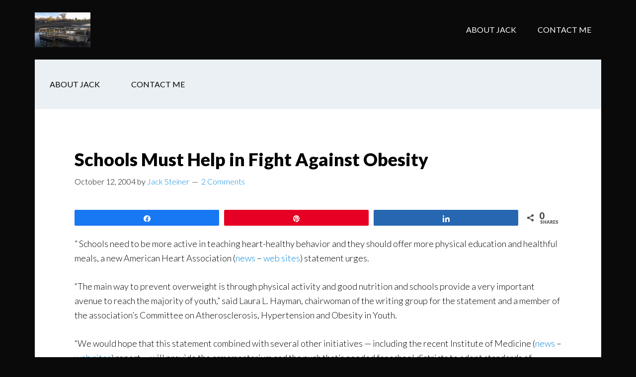

--- FILE ---
content_type: text/html; charset=UTF-8
request_url: https://www.thejackb.com/2004/10/12/schools-must-help-in-fight-against-obesity/
body_size: 18869
content:
<!DOCTYPE html>
<html lang="en-US">
<head >
<meta charset="UTF-8" />
<meta name="viewport" content="width=device-width, initial-scale=1" />
<meta name='robots' content='index, follow, max-image-preview:large, max-snippet:-1, max-video-preview:-1' />


<!-- Social Warfare v4.5.6 https://warfareplugins.com - BEGINNING OF OUTPUT -->
<style>
	@font-face {
		font-family: "sw-icon-font";
		src:url("https://www.thejackb.com/wp-content/plugins/social-warfare/assets/fonts/sw-icon-font.eot?ver=4.5.6");
		src:url("https://www.thejackb.com/wp-content/plugins/social-warfare/assets/fonts/sw-icon-font.eot?ver=4.5.6#iefix") format("embedded-opentype"),
		url("https://www.thejackb.com/wp-content/plugins/social-warfare/assets/fonts/sw-icon-font.woff?ver=4.5.6") format("woff"),
		url("https://www.thejackb.com/wp-content/plugins/social-warfare/assets/fonts/sw-icon-font.ttf?ver=4.5.6") format("truetype"),
		url("https://www.thejackb.com/wp-content/plugins/social-warfare/assets/fonts/sw-icon-font.svg?ver=4.5.6#1445203416") format("svg");
		font-weight: normal;
		font-style: normal;
		font-display:block;
	}
</style>
<!-- Social Warfare v4.5.6 https://warfareplugins.com - END OF OUTPUT -->


	<!-- This site is optimized with the Yoast SEO plugin v26.8 - https://yoast.com/product/yoast-seo-wordpress/ -->
	<title>Schools Must Help in Fight Against Obesity - The JackB</title>
	<link rel="canonical" href="https://www.thejackb.com/2004/10/12/schools-must-help-in-fight-against-obesity/" />
	<meta property="og:locale" content="en_US" />
	<meta property="og:type" content="article" />
	<meta property="og:title" content="Schools Must Help in Fight Against Obesity - The JackB" />
	<meta property="og:description" content="&#8221; Schools need to be more active in teaching heart-healthy behavior and they should offer more physical education and healthful meals, a new American Heart Association (news &#8211; web sites) statement urges. &#8220;The main way to prevent overweight is through physical activity and good nutrition and schools provide a very important avenue to reach the [&hellip;]" />
	<meta property="og:url" content="https://www.thejackb.com/2004/10/12/schools-must-help-in-fight-against-obesity/" />
	<meta property="og:site_name" content="The JackB" />
	<meta property="article:publisher" content="https://www.facebook.com/dadbloggerwriter" />
	<meta property="article:author" content="http://www.facebook.com/dadbloggerwriter" />
	<meta property="article:published_time" content="2004-10-12T16:33:00+00:00" />
	<meta property="og:image" content="https://i0.wp.com/www.thejackb.com/wp-content/uploads/2013/06/DSCN1211.jpg?fit=2048%2C1536&ssl=1" />
	<meta property="og:image:width" content="2048" />
	<meta property="og:image:height" content="1536" />
	<meta property="og:image:type" content="image/jpeg" />
	<meta name="author" content="Jack Steiner" />
	<meta name="twitter:card" content="summary_large_image" />
	<meta name="twitter:creator" content="@thejackb" />
	<meta name="twitter:site" content="@thejackb" />
	<meta name="twitter:label1" content="Written by" />
	<meta name="twitter:data1" content="Jack Steiner" />
	<meta name="twitter:label2" content="Est. reading time" />
	<meta name="twitter:data2" content="1 minute" />
	<script type="application/ld+json" class="yoast-schema-graph">{"@context":"https://schema.org","@graph":[{"@type":"Article","@id":"https://www.thejackb.com/2004/10/12/schools-must-help-in-fight-against-obesity/#article","isPartOf":{"@id":"https://www.thejackb.com/2004/10/12/schools-must-help-in-fight-against-obesity/"},"author":{"name":"Jack Steiner","@id":"https://www.thejackb.com/#/schema/person/e579766e1bf2d0a9080f5ab58d660fb4"},"headline":"Schools Must Help in Fight Against Obesity","datePublished":"2004-10-12T16:33:00+00:00","mainEntityOfPage":{"@id":"https://www.thejackb.com/2004/10/12/schools-must-help-in-fight-against-obesity/"},"wordCount":181,"commentCount":2,"inLanguage":"en-US","potentialAction":[{"@type":"CommentAction","name":"Comment","target":["https://www.thejackb.com/2004/10/12/schools-must-help-in-fight-against-obesity/#respond"]}]},{"@type":"WebPage","@id":"https://www.thejackb.com/2004/10/12/schools-must-help-in-fight-against-obesity/","url":"https://www.thejackb.com/2004/10/12/schools-must-help-in-fight-against-obesity/","name":"Schools Must Help in Fight Against Obesity - The JackB","isPartOf":{"@id":"https://www.thejackb.com/#website"},"datePublished":"2004-10-12T16:33:00+00:00","author":{"@id":"https://www.thejackb.com/#/schema/person/e579766e1bf2d0a9080f5ab58d660fb4"},"breadcrumb":{"@id":"https://www.thejackb.com/2004/10/12/schools-must-help-in-fight-against-obesity/#breadcrumb"},"inLanguage":"en-US","potentialAction":[{"@type":"ReadAction","target":["https://www.thejackb.com/2004/10/12/schools-must-help-in-fight-against-obesity/"]}]},{"@type":"BreadcrumbList","@id":"https://www.thejackb.com/2004/10/12/schools-must-help-in-fight-against-obesity/#breadcrumb","itemListElement":[{"@type":"ListItem","position":1,"name":"Home","item":"https://www.thejackb.com/"},{"@type":"ListItem","position":2,"name":"Schools Must Help in Fight Against Obesity"}]},{"@type":"WebSite","@id":"https://www.thejackb.com/#website","url":"https://www.thejackb.com/","name":"The JackB","description":"&quot;When you&#039;re in jail, a good friend will be trying to bail you out. A best friend will be in the cell next to you saying, &#039;Damn, that was fun&#039;.&quot; Groucho Marx","potentialAction":[{"@type":"SearchAction","target":{"@type":"EntryPoint","urlTemplate":"https://www.thejackb.com/?s={search_term_string}"},"query-input":{"@type":"PropertyValueSpecification","valueRequired":true,"valueName":"search_term_string"}}],"inLanguage":"en-US"},{"@type":"Person","@id":"https://www.thejackb.com/#/schema/person/e579766e1bf2d0a9080f5ab58d660fb4","name":"Jack Steiner","image":{"@type":"ImageObject","inLanguage":"en-US","@id":"https://www.thejackb.com/#/schema/person/image/","url":"https://secure.gravatar.com/avatar/5e6485d190dff58e549a9b29e6c01ba1d71f4e05382db6f16d4a74524fd866a1?s=96&d=mm&r=g","contentUrl":"https://secure.gravatar.com/avatar/5e6485d190dff58e549a9b29e6c01ba1d71f4e05382db6f16d4a74524fd866a1?s=96&d=mm&r=g","caption":"Jack Steiner"},"description":"The Jack B. is a writer and author of 39 unpublished books and three screenplays. A former athlete and would be superhero he still fights for truth, justice and the American Way. Though he may look like a grown man, donâ€™t fool yourself he is still a boy at heart. When he is not engaged in Walter Mitty like fantasies he is a husband, father and friend and blogs at TheJackB.","sameAs":["http://www.thejackb.com","http://www.facebook.com/dadbloggerwriter","https://www.instagram.com/thejackb/","http://pinterest.com/thejackb/","https://x.com/thejackb"],"url":"https://www.thejackb.com/author/jacksteiner/"}]}</script>
	<!-- / Yoast SEO plugin. -->


<link rel='dns-prefetch' href='//secure.gravatar.com' />
<link rel='dns-prefetch' href='//stats.wp.com' />
<link rel='dns-prefetch' href='//fonts.googleapis.com' />
<link rel='dns-prefetch' href='//v0.wordpress.com' />
<link rel='preconnect' href='//i0.wp.com' />
<link rel='preconnect' href='//c0.wp.com' />
<link rel="alternate" type="application/rss+xml" title="The JackB &raquo; Feed" href="https://www.thejackb.com/feed/" />
<link rel="alternate" type="application/rss+xml" title="The JackB &raquo; Comments Feed" href="https://www.thejackb.com/comments/feed/" />
<link rel="alternate" type="application/rss+xml" title="The JackB &raquo; Schools Must Help in Fight Against Obesity Comments Feed" href="https://www.thejackb.com/2004/10/12/schools-must-help-in-fight-against-obesity/feed/" />
<link rel="alternate" title="oEmbed (JSON)" type="application/json+oembed" href="https://www.thejackb.com/wp-json/oembed/1.0/embed?url=https%3A%2F%2Fwww.thejackb.com%2F2004%2F10%2F12%2Fschools-must-help-in-fight-against-obesity%2F" />
<link rel="alternate" title="oEmbed (XML)" type="text/xml+oembed" href="https://www.thejackb.com/wp-json/oembed/1.0/embed?url=https%3A%2F%2Fwww.thejackb.com%2F2004%2F10%2F12%2Fschools-must-help-in-fight-against-obesity%2F&#038;format=xml" />
		<!-- This site uses the Google Analytics by MonsterInsights plugin v9.11.1 - Using Analytics tracking - https://www.monsterinsights.com/ -->
							<script src="//www.googletagmanager.com/gtag/js?id=G-F40WSJ2914"  data-cfasync="false" data-wpfc-render="false" type="text/javascript" async></script>
			<script data-cfasync="false" data-wpfc-render="false" type="text/javascript">
				var mi_version = '9.11.1';
				var mi_track_user = true;
				var mi_no_track_reason = '';
								var MonsterInsightsDefaultLocations = {"page_location":"https:\/\/www.thejackb.com\/2004\/10\/12\/schools-must-help-in-fight-against-obesity\/"};
								MonsterInsightsDefaultLocations.page_location = window.location.href;
								if ( typeof MonsterInsightsPrivacyGuardFilter === 'function' ) {
					var MonsterInsightsLocations = (typeof MonsterInsightsExcludeQuery === 'object') ? MonsterInsightsPrivacyGuardFilter( MonsterInsightsExcludeQuery ) : MonsterInsightsPrivacyGuardFilter( MonsterInsightsDefaultLocations );
				} else {
					var MonsterInsightsLocations = (typeof MonsterInsightsExcludeQuery === 'object') ? MonsterInsightsExcludeQuery : MonsterInsightsDefaultLocations;
				}

								var disableStrs = [
										'ga-disable-G-F40WSJ2914',
									];

				/* Function to detect opted out users */
				function __gtagTrackerIsOptedOut() {
					for (var index = 0; index < disableStrs.length; index++) {
						if (document.cookie.indexOf(disableStrs[index] + '=true') > -1) {
							return true;
						}
					}

					return false;
				}

				/* Disable tracking if the opt-out cookie exists. */
				if (__gtagTrackerIsOptedOut()) {
					for (var index = 0; index < disableStrs.length; index++) {
						window[disableStrs[index]] = true;
					}
				}

				/* Opt-out function */
				function __gtagTrackerOptout() {
					for (var index = 0; index < disableStrs.length; index++) {
						document.cookie = disableStrs[index] + '=true; expires=Thu, 31 Dec 2099 23:59:59 UTC; path=/';
						window[disableStrs[index]] = true;
					}
				}

				if ('undefined' === typeof gaOptout) {
					function gaOptout() {
						__gtagTrackerOptout();
					}
				}
								window.dataLayer = window.dataLayer || [];

				window.MonsterInsightsDualTracker = {
					helpers: {},
					trackers: {},
				};
				if (mi_track_user) {
					function __gtagDataLayer() {
						dataLayer.push(arguments);
					}

					function __gtagTracker(type, name, parameters) {
						if (!parameters) {
							parameters = {};
						}

						if (parameters.send_to) {
							__gtagDataLayer.apply(null, arguments);
							return;
						}

						if (type === 'event') {
														parameters.send_to = monsterinsights_frontend.v4_id;
							var hookName = name;
							if (typeof parameters['event_category'] !== 'undefined') {
								hookName = parameters['event_category'] + ':' + name;
							}

							if (typeof MonsterInsightsDualTracker.trackers[hookName] !== 'undefined') {
								MonsterInsightsDualTracker.trackers[hookName](parameters);
							} else {
								__gtagDataLayer('event', name, parameters);
							}
							
						} else {
							__gtagDataLayer.apply(null, arguments);
						}
					}

					__gtagTracker('js', new Date());
					__gtagTracker('set', {
						'developer_id.dZGIzZG': true,
											});
					if ( MonsterInsightsLocations.page_location ) {
						__gtagTracker('set', MonsterInsightsLocations);
					}
										__gtagTracker('config', 'G-F40WSJ2914', {"forceSSL":"true"} );
										window.gtag = __gtagTracker;										(function () {
						/* https://developers.google.com/analytics/devguides/collection/analyticsjs/ */
						/* ga and __gaTracker compatibility shim. */
						var noopfn = function () {
							return null;
						};
						var newtracker = function () {
							return new Tracker();
						};
						var Tracker = function () {
							return null;
						};
						var p = Tracker.prototype;
						p.get = noopfn;
						p.set = noopfn;
						p.send = function () {
							var args = Array.prototype.slice.call(arguments);
							args.unshift('send');
							__gaTracker.apply(null, args);
						};
						var __gaTracker = function () {
							var len = arguments.length;
							if (len === 0) {
								return;
							}
							var f = arguments[len - 1];
							if (typeof f !== 'object' || f === null || typeof f.hitCallback !== 'function') {
								if ('send' === arguments[0]) {
									var hitConverted, hitObject = false, action;
									if ('event' === arguments[1]) {
										if ('undefined' !== typeof arguments[3]) {
											hitObject = {
												'eventAction': arguments[3],
												'eventCategory': arguments[2],
												'eventLabel': arguments[4],
												'value': arguments[5] ? arguments[5] : 1,
											}
										}
									}
									if ('pageview' === arguments[1]) {
										if ('undefined' !== typeof arguments[2]) {
											hitObject = {
												'eventAction': 'page_view',
												'page_path': arguments[2],
											}
										}
									}
									if (typeof arguments[2] === 'object') {
										hitObject = arguments[2];
									}
									if (typeof arguments[5] === 'object') {
										Object.assign(hitObject, arguments[5]);
									}
									if ('undefined' !== typeof arguments[1].hitType) {
										hitObject = arguments[1];
										if ('pageview' === hitObject.hitType) {
											hitObject.eventAction = 'page_view';
										}
									}
									if (hitObject) {
										action = 'timing' === arguments[1].hitType ? 'timing_complete' : hitObject.eventAction;
										hitConverted = mapArgs(hitObject);
										__gtagTracker('event', action, hitConverted);
									}
								}
								return;
							}

							function mapArgs(args) {
								var arg, hit = {};
								var gaMap = {
									'eventCategory': 'event_category',
									'eventAction': 'event_action',
									'eventLabel': 'event_label',
									'eventValue': 'event_value',
									'nonInteraction': 'non_interaction',
									'timingCategory': 'event_category',
									'timingVar': 'name',
									'timingValue': 'value',
									'timingLabel': 'event_label',
									'page': 'page_path',
									'location': 'page_location',
									'title': 'page_title',
									'referrer' : 'page_referrer',
								};
								for (arg in args) {
																		if (!(!args.hasOwnProperty(arg) || !gaMap.hasOwnProperty(arg))) {
										hit[gaMap[arg]] = args[arg];
									} else {
										hit[arg] = args[arg];
									}
								}
								return hit;
							}

							try {
								f.hitCallback();
							} catch (ex) {
							}
						};
						__gaTracker.create = newtracker;
						__gaTracker.getByName = newtracker;
						__gaTracker.getAll = function () {
							return [];
						};
						__gaTracker.remove = noopfn;
						__gaTracker.loaded = true;
						window['__gaTracker'] = __gaTracker;
					})();
									} else {
										console.log("");
					(function () {
						function __gtagTracker() {
							return null;
						}

						window['__gtagTracker'] = __gtagTracker;
						window['gtag'] = __gtagTracker;
					})();
									}
			</script>
							<!-- / Google Analytics by MonsterInsights -->
		<style id='wp-img-auto-sizes-contain-inline-css' type='text/css'>
img:is([sizes=auto i],[sizes^="auto," i]){contain-intrinsic-size:3000px 1500px}
/*# sourceURL=wp-img-auto-sizes-contain-inline-css */
</style>
<link rel='stylesheet' id='social-warfare-block-css-css' href='https://www.thejackb.com/wp-content/plugins/social-warfare/assets/js/post-editor/dist/blocks.style.build.css?ver=6.9' type='text/css' media='all' />
<link rel='stylesheet' id='jetpack_related-posts-css' href='https://c0.wp.com/p/jetpack/15.4/modules/related-posts/related-posts.css' type='text/css' media='all' />
<link rel='stylesheet' id='author-pro-css' href='https://www.thejackb.com/wp-content/themes/author-pro/style.css?ver=1.2.4' type='text/css' media='all' />
<style id='author-pro-inline-css' type='text/css'>


		.site-header {
			background-color: #0a0a0a;
		}

		.genesis-nav-menu a,
		.genesis-nav-menu > .current-menu-item > a,
		.nav-primary:hover .genesis-nav-menu > li > a:focus,
		.nav-primary:hover .genesis-nav-menu > li > a:hover,
		.site-header,
		.site-title a,
		.site-title a:focus,
		.site-title a:hover {
			color: #ffffff;
		}

		.nav-primary:hover .genesis-nav-menu > li > a {
			color: #e1e1e1;
		}
		
/*# sourceURL=author-pro-inline-css */
</style>
<style id='wp-emoji-styles-inline-css' type='text/css'>

	img.wp-smiley, img.emoji {
		display: inline !important;
		border: none !important;
		box-shadow: none !important;
		height: 1em !important;
		width: 1em !important;
		margin: 0 0.07em !important;
		vertical-align: -0.1em !important;
		background: none !important;
		padding: 0 !important;
	}
/*# sourceURL=wp-emoji-styles-inline-css */
</style>
<style id='wp-block-library-inline-css' type='text/css'>
:root{--wp-block-synced-color:#7a00df;--wp-block-synced-color--rgb:122,0,223;--wp-bound-block-color:var(--wp-block-synced-color);--wp-editor-canvas-background:#ddd;--wp-admin-theme-color:#007cba;--wp-admin-theme-color--rgb:0,124,186;--wp-admin-theme-color-darker-10:#006ba1;--wp-admin-theme-color-darker-10--rgb:0,107,160.5;--wp-admin-theme-color-darker-20:#005a87;--wp-admin-theme-color-darker-20--rgb:0,90,135;--wp-admin-border-width-focus:2px}@media (min-resolution:192dpi){:root{--wp-admin-border-width-focus:1.5px}}.wp-element-button{cursor:pointer}:root .has-very-light-gray-background-color{background-color:#eee}:root .has-very-dark-gray-background-color{background-color:#313131}:root .has-very-light-gray-color{color:#eee}:root .has-very-dark-gray-color{color:#313131}:root .has-vivid-green-cyan-to-vivid-cyan-blue-gradient-background{background:linear-gradient(135deg,#00d084,#0693e3)}:root .has-purple-crush-gradient-background{background:linear-gradient(135deg,#34e2e4,#4721fb 50%,#ab1dfe)}:root .has-hazy-dawn-gradient-background{background:linear-gradient(135deg,#faaca8,#dad0ec)}:root .has-subdued-olive-gradient-background{background:linear-gradient(135deg,#fafae1,#67a671)}:root .has-atomic-cream-gradient-background{background:linear-gradient(135deg,#fdd79a,#004a59)}:root .has-nightshade-gradient-background{background:linear-gradient(135deg,#330968,#31cdcf)}:root .has-midnight-gradient-background{background:linear-gradient(135deg,#020381,#2874fc)}:root{--wp--preset--font-size--normal:16px;--wp--preset--font-size--huge:42px}.has-regular-font-size{font-size:1em}.has-larger-font-size{font-size:2.625em}.has-normal-font-size{font-size:var(--wp--preset--font-size--normal)}.has-huge-font-size{font-size:var(--wp--preset--font-size--huge)}.has-text-align-center{text-align:center}.has-text-align-left{text-align:left}.has-text-align-right{text-align:right}.has-fit-text{white-space:nowrap!important}#end-resizable-editor-section{display:none}.aligncenter{clear:both}.items-justified-left{justify-content:flex-start}.items-justified-center{justify-content:center}.items-justified-right{justify-content:flex-end}.items-justified-space-between{justify-content:space-between}.screen-reader-text{border:0;clip-path:inset(50%);height:1px;margin:-1px;overflow:hidden;padding:0;position:absolute;width:1px;word-wrap:normal!important}.screen-reader-text:focus{background-color:#ddd;clip-path:none;color:#444;display:block;font-size:1em;height:auto;left:5px;line-height:normal;padding:15px 23px 14px;text-decoration:none;top:5px;width:auto;z-index:100000}html :where(.has-border-color){border-style:solid}html :where([style*=border-top-color]){border-top-style:solid}html :where([style*=border-right-color]){border-right-style:solid}html :where([style*=border-bottom-color]){border-bottom-style:solid}html :where([style*=border-left-color]){border-left-style:solid}html :where([style*=border-width]){border-style:solid}html :where([style*=border-top-width]){border-top-style:solid}html :where([style*=border-right-width]){border-right-style:solid}html :where([style*=border-bottom-width]){border-bottom-style:solid}html :where([style*=border-left-width]){border-left-style:solid}html :where(img[class*=wp-image-]){height:auto;max-width:100%}:where(figure){margin:0 0 1em}html :where(.is-position-sticky){--wp-admin--admin-bar--position-offset:var(--wp-admin--admin-bar--height,0px)}@media screen and (max-width:600px){html :where(.is-position-sticky){--wp-admin--admin-bar--position-offset:0px}}

/*# sourceURL=wp-block-library-inline-css */
</style><style id='global-styles-inline-css' type='text/css'>
:root{--wp--preset--aspect-ratio--square: 1;--wp--preset--aspect-ratio--4-3: 4/3;--wp--preset--aspect-ratio--3-4: 3/4;--wp--preset--aspect-ratio--3-2: 3/2;--wp--preset--aspect-ratio--2-3: 2/3;--wp--preset--aspect-ratio--16-9: 16/9;--wp--preset--aspect-ratio--9-16: 9/16;--wp--preset--color--black: #000000;--wp--preset--color--cyan-bluish-gray: #abb8c3;--wp--preset--color--white: #ffffff;--wp--preset--color--pale-pink: #f78da7;--wp--preset--color--vivid-red: #cf2e2e;--wp--preset--color--luminous-vivid-orange: #ff6900;--wp--preset--color--luminous-vivid-amber: #fcb900;--wp--preset--color--light-green-cyan: #7bdcb5;--wp--preset--color--vivid-green-cyan: #00d084;--wp--preset--color--pale-cyan-blue: #8ed1fc;--wp--preset--color--vivid-cyan-blue: #0693e3;--wp--preset--color--vivid-purple: #9b51e0;--wp--preset--gradient--vivid-cyan-blue-to-vivid-purple: linear-gradient(135deg,rgb(6,147,227) 0%,rgb(155,81,224) 100%);--wp--preset--gradient--light-green-cyan-to-vivid-green-cyan: linear-gradient(135deg,rgb(122,220,180) 0%,rgb(0,208,130) 100%);--wp--preset--gradient--luminous-vivid-amber-to-luminous-vivid-orange: linear-gradient(135deg,rgb(252,185,0) 0%,rgb(255,105,0) 100%);--wp--preset--gradient--luminous-vivid-orange-to-vivid-red: linear-gradient(135deg,rgb(255,105,0) 0%,rgb(207,46,46) 100%);--wp--preset--gradient--very-light-gray-to-cyan-bluish-gray: linear-gradient(135deg,rgb(238,238,238) 0%,rgb(169,184,195) 100%);--wp--preset--gradient--cool-to-warm-spectrum: linear-gradient(135deg,rgb(74,234,220) 0%,rgb(151,120,209) 20%,rgb(207,42,186) 40%,rgb(238,44,130) 60%,rgb(251,105,98) 80%,rgb(254,248,76) 100%);--wp--preset--gradient--blush-light-purple: linear-gradient(135deg,rgb(255,206,236) 0%,rgb(152,150,240) 100%);--wp--preset--gradient--blush-bordeaux: linear-gradient(135deg,rgb(254,205,165) 0%,rgb(254,45,45) 50%,rgb(107,0,62) 100%);--wp--preset--gradient--luminous-dusk: linear-gradient(135deg,rgb(255,203,112) 0%,rgb(199,81,192) 50%,rgb(65,88,208) 100%);--wp--preset--gradient--pale-ocean: linear-gradient(135deg,rgb(255,245,203) 0%,rgb(182,227,212) 50%,rgb(51,167,181) 100%);--wp--preset--gradient--electric-grass: linear-gradient(135deg,rgb(202,248,128) 0%,rgb(113,206,126) 100%);--wp--preset--gradient--midnight: linear-gradient(135deg,rgb(2,3,129) 0%,rgb(40,116,252) 100%);--wp--preset--font-size--small: 13px;--wp--preset--font-size--medium: 20px;--wp--preset--font-size--large: 36px;--wp--preset--font-size--x-large: 42px;--wp--preset--spacing--20: 0.44rem;--wp--preset--spacing--30: 0.67rem;--wp--preset--spacing--40: 1rem;--wp--preset--spacing--50: 1.5rem;--wp--preset--spacing--60: 2.25rem;--wp--preset--spacing--70: 3.38rem;--wp--preset--spacing--80: 5.06rem;--wp--preset--shadow--natural: 6px 6px 9px rgba(0, 0, 0, 0.2);--wp--preset--shadow--deep: 12px 12px 50px rgba(0, 0, 0, 0.4);--wp--preset--shadow--sharp: 6px 6px 0px rgba(0, 0, 0, 0.2);--wp--preset--shadow--outlined: 6px 6px 0px -3px rgb(255, 255, 255), 6px 6px rgb(0, 0, 0);--wp--preset--shadow--crisp: 6px 6px 0px rgb(0, 0, 0);}:where(.is-layout-flex){gap: 0.5em;}:where(.is-layout-grid){gap: 0.5em;}body .is-layout-flex{display: flex;}.is-layout-flex{flex-wrap: wrap;align-items: center;}.is-layout-flex > :is(*, div){margin: 0;}body .is-layout-grid{display: grid;}.is-layout-grid > :is(*, div){margin: 0;}:where(.wp-block-columns.is-layout-flex){gap: 2em;}:where(.wp-block-columns.is-layout-grid){gap: 2em;}:where(.wp-block-post-template.is-layout-flex){gap: 1.25em;}:where(.wp-block-post-template.is-layout-grid){gap: 1.25em;}.has-black-color{color: var(--wp--preset--color--black) !important;}.has-cyan-bluish-gray-color{color: var(--wp--preset--color--cyan-bluish-gray) !important;}.has-white-color{color: var(--wp--preset--color--white) !important;}.has-pale-pink-color{color: var(--wp--preset--color--pale-pink) !important;}.has-vivid-red-color{color: var(--wp--preset--color--vivid-red) !important;}.has-luminous-vivid-orange-color{color: var(--wp--preset--color--luminous-vivid-orange) !important;}.has-luminous-vivid-amber-color{color: var(--wp--preset--color--luminous-vivid-amber) !important;}.has-light-green-cyan-color{color: var(--wp--preset--color--light-green-cyan) !important;}.has-vivid-green-cyan-color{color: var(--wp--preset--color--vivid-green-cyan) !important;}.has-pale-cyan-blue-color{color: var(--wp--preset--color--pale-cyan-blue) !important;}.has-vivid-cyan-blue-color{color: var(--wp--preset--color--vivid-cyan-blue) !important;}.has-vivid-purple-color{color: var(--wp--preset--color--vivid-purple) !important;}.has-black-background-color{background-color: var(--wp--preset--color--black) !important;}.has-cyan-bluish-gray-background-color{background-color: var(--wp--preset--color--cyan-bluish-gray) !important;}.has-white-background-color{background-color: var(--wp--preset--color--white) !important;}.has-pale-pink-background-color{background-color: var(--wp--preset--color--pale-pink) !important;}.has-vivid-red-background-color{background-color: var(--wp--preset--color--vivid-red) !important;}.has-luminous-vivid-orange-background-color{background-color: var(--wp--preset--color--luminous-vivid-orange) !important;}.has-luminous-vivid-amber-background-color{background-color: var(--wp--preset--color--luminous-vivid-amber) !important;}.has-light-green-cyan-background-color{background-color: var(--wp--preset--color--light-green-cyan) !important;}.has-vivid-green-cyan-background-color{background-color: var(--wp--preset--color--vivid-green-cyan) !important;}.has-pale-cyan-blue-background-color{background-color: var(--wp--preset--color--pale-cyan-blue) !important;}.has-vivid-cyan-blue-background-color{background-color: var(--wp--preset--color--vivid-cyan-blue) !important;}.has-vivid-purple-background-color{background-color: var(--wp--preset--color--vivid-purple) !important;}.has-black-border-color{border-color: var(--wp--preset--color--black) !important;}.has-cyan-bluish-gray-border-color{border-color: var(--wp--preset--color--cyan-bluish-gray) !important;}.has-white-border-color{border-color: var(--wp--preset--color--white) !important;}.has-pale-pink-border-color{border-color: var(--wp--preset--color--pale-pink) !important;}.has-vivid-red-border-color{border-color: var(--wp--preset--color--vivid-red) !important;}.has-luminous-vivid-orange-border-color{border-color: var(--wp--preset--color--luminous-vivid-orange) !important;}.has-luminous-vivid-amber-border-color{border-color: var(--wp--preset--color--luminous-vivid-amber) !important;}.has-light-green-cyan-border-color{border-color: var(--wp--preset--color--light-green-cyan) !important;}.has-vivid-green-cyan-border-color{border-color: var(--wp--preset--color--vivid-green-cyan) !important;}.has-pale-cyan-blue-border-color{border-color: var(--wp--preset--color--pale-cyan-blue) !important;}.has-vivid-cyan-blue-border-color{border-color: var(--wp--preset--color--vivid-cyan-blue) !important;}.has-vivid-purple-border-color{border-color: var(--wp--preset--color--vivid-purple) !important;}.has-vivid-cyan-blue-to-vivid-purple-gradient-background{background: var(--wp--preset--gradient--vivid-cyan-blue-to-vivid-purple) !important;}.has-light-green-cyan-to-vivid-green-cyan-gradient-background{background: var(--wp--preset--gradient--light-green-cyan-to-vivid-green-cyan) !important;}.has-luminous-vivid-amber-to-luminous-vivid-orange-gradient-background{background: var(--wp--preset--gradient--luminous-vivid-amber-to-luminous-vivid-orange) !important;}.has-luminous-vivid-orange-to-vivid-red-gradient-background{background: var(--wp--preset--gradient--luminous-vivid-orange-to-vivid-red) !important;}.has-very-light-gray-to-cyan-bluish-gray-gradient-background{background: var(--wp--preset--gradient--very-light-gray-to-cyan-bluish-gray) !important;}.has-cool-to-warm-spectrum-gradient-background{background: var(--wp--preset--gradient--cool-to-warm-spectrum) !important;}.has-blush-light-purple-gradient-background{background: var(--wp--preset--gradient--blush-light-purple) !important;}.has-blush-bordeaux-gradient-background{background: var(--wp--preset--gradient--blush-bordeaux) !important;}.has-luminous-dusk-gradient-background{background: var(--wp--preset--gradient--luminous-dusk) !important;}.has-pale-ocean-gradient-background{background: var(--wp--preset--gradient--pale-ocean) !important;}.has-electric-grass-gradient-background{background: var(--wp--preset--gradient--electric-grass) !important;}.has-midnight-gradient-background{background: var(--wp--preset--gradient--midnight) !important;}.has-small-font-size{font-size: var(--wp--preset--font-size--small) !important;}.has-medium-font-size{font-size: var(--wp--preset--font-size--medium) !important;}.has-large-font-size{font-size: var(--wp--preset--font-size--large) !important;}.has-x-large-font-size{font-size: var(--wp--preset--font-size--x-large) !important;}
/*# sourceURL=global-styles-inline-css */
</style>

<style id='classic-theme-styles-inline-css' type='text/css'>
/*! This file is auto-generated */
.wp-block-button__link{color:#fff;background-color:#32373c;border-radius:9999px;box-shadow:none;text-decoration:none;padding:calc(.667em + 2px) calc(1.333em + 2px);font-size:1.125em}.wp-block-file__button{background:#32373c;color:#fff;text-decoration:none}
/*# sourceURL=/wp-includes/css/classic-themes.min.css */
</style>
<link rel='stylesheet' id='font-awesome-css' href='https://www.thejackb.com/wp-content/plugins/meanthemes-tools/assets/css/font-awesome.min.css?ver=4.7.0' type='text/css' media='screen' />
<link rel='stylesheet' id='social_warfare-css' href='https://www.thejackb.com/wp-content/plugins/social-warfare/assets/css/style.min.css?ver=4.5.6' type='text/css' media='all' />
<link rel='stylesheet' id='dashicons-css' href='https://c0.wp.com/c/6.9/wp-includes/css/dashicons.min.css' type='text/css' media='all' />
<link rel='stylesheet' id='google-fonts-css' href='//fonts.googleapis.com/css?family=Lato%3A300%2C400%2C900%2C400italic&#038;ver=1.2.4' type='text/css' media='all' />
<link rel='stylesheet' id='sharedaddy-css' href='https://c0.wp.com/p/jetpack/15.4/modules/sharedaddy/sharing.css' type='text/css' media='all' />
<link rel='stylesheet' id='social-logos-css' href='https://c0.wp.com/p/jetpack/15.4/_inc/social-logos/social-logos.min.css' type='text/css' media='all' />
<script type="text/javascript" id="jetpack_related-posts-js-extra">
/* <![CDATA[ */
var related_posts_js_options = {"post_heading":"h4"};
//# sourceURL=jetpack_related-posts-js-extra
/* ]]> */
</script>
<script type="text/javascript" src="https://c0.wp.com/p/jetpack/15.4/_inc/build/related-posts/related-posts.min.js" id="jetpack_related-posts-js"></script>
<script type="text/javascript" src="https://www.thejackb.com/wp-content/plugins/google-analytics-for-wordpress/assets/js/frontend-gtag.min.js?ver=9.11.1" id="monsterinsights-frontend-script-js" async="async" data-wp-strategy="async"></script>
<script data-cfasync="false" data-wpfc-render="false" type="text/javascript" id='monsterinsights-frontend-script-js-extra'>/* <![CDATA[ */
var monsterinsights_frontend = {"js_events_tracking":"true","download_extensions":"doc,pdf,ppt,zip,xls,docx,pptx,xlsx","inbound_paths":"[]","home_url":"https:\/\/www.thejackb.com","hash_tracking":"false","v4_id":"G-F40WSJ2914"};/* ]]> */
</script>
<script type="text/javascript" src="https://c0.wp.com/c/6.9/wp-includes/js/jquery/jquery.min.js" id="jquery-core-js"></script>
<script type="text/javascript" src="https://c0.wp.com/c/6.9/wp-includes/js/jquery/jquery-migrate.min.js" id="jquery-migrate-js"></script>
<link rel="https://api.w.org/" href="https://www.thejackb.com/wp-json/" /><link rel="alternate" title="JSON" type="application/json" href="https://www.thejackb.com/wp-json/wp/v2/posts/595" /><link rel="EditURI" type="application/rsd+xml" title="RSD" href="https://www.thejackb.com/xmlrpc.php?rsd" />
<link rel='shortlink' href='https://wp.me/p1g1jK-9B' />
	<link rel="preconnect" href="https://fonts.googleapis.com">
	<link rel="preconnect" href="https://fonts.gstatic.com">
	<style type="text/css">
.social-fa {padding: 0 4px;vertical-align:middle;}.social-fa .fa {text-indent: 0;font-size: 14px;font-size: 1.4rem;line-height: 10px;color:#000; -o-transition: opacity 0.5s ease-in;-webkit-transition: opacity 0.5s ease-in;-moz-transition: opacity 0.5s ease-in;transition: opacity 0.5s ease-in;opacity: 0.5;filter: alpha(opacity=50);}.social-fa:hover .fa {opacity: 0.9;filter: alpha(opacity=90);}.social-fa.white .fa {color:#fff;}.social-fa .fa .i {position: absolute; left: -99999px; font-size: 0;}
a.social.snapchat { background: url(https://www.thejackb.com/wp-content/plugins/meanthemes-tools/assets/img/social-snapchat-black.png) 0 0 no-repeat;}
a.social.white.snapchat { background: url(https://www.thejackb.com/wp-content/plugins/meanthemes-tools/assets/img/social-snapchat-white.png) 0 0 no-repeat;}
@media only screen and (min--moz-device-pixel-ratio: 1.5),
only screen and (-o-min-device-pixel-ratio: 1.5/1),
only screen and (-webkit-min-device-pixel-ratio: 1.5),
only screen and (min-device-pixel-ratio: 1.5) {
  a.social.snapchat { background: url(https://www.thejackb.com/wp-content/plugins/meanthemes-tools/assets/img/social-snapchat-black@2x.png) 0 0 no-repeat;background-size: 21px 21px;}
  a.social.white.snapchat { background: url(https://www.thejackb.com/wp-content/plugins/meanthemes-tools/assets/img/social-snapchat-white@2x.png) 0 0 no-repeat;background-size: 21px 21px;}
}
</style>
		<script type="text/javascript">
			var _statcounter = _statcounter || [];
			_statcounter.push({"tags": {"author": "Jack Steiner"}});
		</script>
			<style>img#wpstats{display:none}</style>
		<link rel="pingback" href="https://www.thejackb.com/xmlrpc.php" />
<style type="text/css">.site-title a { background: url(https://www.thejackb.com/wp-content/uploads/2024/10/cropped-IMG_0233.jpg) no-repeat !important; }</style>
<style type="text/css" id="custom-background-css">
body.custom-background { background-color: #0a0a0a; }
</style>
	<!-- Clicky Web Analytics - https://clicky.com, WordPress Plugin by Yoast - https://yoast.com/wordpress/plugins/clicky/ --><script type='text/javascript'>
	function clicky_gc(name) {
		var ca = document.cookie.split(';');
		for (var i in ca) {
			if (ca[i].indexOf(name + '=') != -1) {
				return decodeURIComponent(ca[i].split('=')[1]);
			}
		}
		return '';
	}
	var username_check = clicky_gc('"comment_author_ee6533b91c7a44f497c2de1a9c0efe31"');
	if (username_check) var clicky_custom_session = {username: username_check};
</script>
<script>
	
	var clicky_site_ids = clicky_site_ids || [];
	clicky_site_ids.push("66443300");
</script>
<script async src="//static.getclicky.com/js"></script><link rel="icon" href="https://i0.wp.com/www.thejackb.com/wp-content/uploads/2014/12/joshuatree-54924221v1_site_icon.png?fit=32%2C32&#038;ssl=1" sizes="32x32" />
<link rel="icon" href="https://i0.wp.com/www.thejackb.com/wp-content/uploads/2014/12/joshuatree-54924221v1_site_icon.png?fit=192%2C192&#038;ssl=1" sizes="192x192" />
<link rel="apple-touch-icon" href="https://i0.wp.com/www.thejackb.com/wp-content/uploads/2014/12/joshuatree-54924221v1_site_icon.png?fit=180%2C180&#038;ssl=1" />
<meta name="msapplication-TileImage" content="https://i0.wp.com/www.thejackb.com/wp-content/uploads/2014/12/joshuatree-54924221v1_site_icon.png?fit=270%2C270&#038;ssl=1" />
<!-- BEGIN Adobe Fonts for WordPress --><!-- END Adobe Fonts for WordPress -->	<style id="egf-frontend-styles" type="text/css">
		p {} h1 {} h2 {} h3 {} h4 {} h5 {} h6 {} 	</style>
	<link rel='stylesheet' id='prompt-comment-form-css' href='https://www.thejackb.com/wp-content/plugins/postmatic-premium/vendor/prompt/prompt-core/css/comment-form.css?ver=2.0.14' type='text/css' media='all' />
</head>
<body class="wp-singular post-template-default single single-post postid-595 single-format-standard custom-background wp-theme-genesis wp-child-theme-author-pro custom-header header-image header-full-width full-width-content genesis-breadcrumbs-hidden genesis-footer-widgets-visible"><div class="site-container"><ul class="genesis-skip-link"><li><a href="#genesis-content" class="screen-reader-shortcut"> Skip to main content</a></li><li><a href="#genesis-nav-secondary" class="screen-reader-shortcut"> Skip to secondary navigation</a></li><li><a href="#genesis-footer-widgets" class="screen-reader-shortcut"> Skip to footer</a></li></ul><header class="site-header"><div class="wrap"><div class="title-area"><p class="site-title"><a href="https://www.thejackb.com/">The JackB</a></p><p class="site-description">&quot;When you&#039;re in jail, a good friend will be trying to bail you out. A best friend will be in the cell next to you saying, &#039;Damn, that was fun&#039;.&quot; Groucho Marx</p></div><nav class="nav-primary" aria-label="Main" id="genesis-nav-primary"><div class="wrap"><ul id="menu-navigation" class="menu genesis-nav-menu menu-primary js-superfish"><li id="menu-item-11269" class="menu-item menu-item-type-post_type menu-item-object-page menu-item-home menu-item-has-children menu-item-11269"><a href="https://www.thejackb.com/about/"><span >About Jack</span></a>
<ul class="sub-menu">
	<li id="menu-item-11273" class="menu-item menu-item-type-post_type menu-item-object-page menu-item-11273"><a href="https://www.thejackb.com/other-places-you-can-find-me/"><span >Other Places You Can Find Me</span></a></li>
</ul>
</li>
<li id="menu-item-11271" class="menu-item menu-item-type-post_type menu-item-object-page menu-item-has-children menu-item-11271"><a href="https://www.thejackb.com/about/contact-me/"><span >Contact Me</span></a>
<ul class="sub-menu">
	<li id="menu-item-11272" class="menu-item menu-item-type-post_type menu-item-object-page menu-item-11272"><a href="https://www.thejackb.com/about/disclosure/"><span >Disclosure</span></a></li>
</ul>
</li>
</ul></div></nav></div></header><div class="site-inner"><nav class="nav-secondary" aria-label="Secondary" id="genesis-nav-secondary"><div class="wrap"><ul id="menu-navigation-1" class="menu genesis-nav-menu menu-secondary js-superfish"><li class="menu-item menu-item-type-post_type menu-item-object-page menu-item-home menu-item-has-children menu-item-11269"><a href="https://www.thejackb.com/about/"><span >About Jack</span></a>
<ul class="sub-menu">
	<li class="menu-item menu-item-type-post_type menu-item-object-page menu-item-11273"><a href="https://www.thejackb.com/other-places-you-can-find-me/"><span >Other Places You Can Find Me</span></a></li>
</ul>
</li>
<li class="menu-item menu-item-type-post_type menu-item-object-page menu-item-has-children menu-item-11271"><a href="https://www.thejackb.com/about/contact-me/"><span >Contact Me</span></a>
<ul class="sub-menu">
	<li class="menu-item menu-item-type-post_type menu-item-object-page menu-item-11272"><a href="https://www.thejackb.com/about/disclosure/"><span >Disclosure</span></a></li>
</ul>
</li>
</ul></div></nav><div class="content-sidebar-wrap"><main class="content" id="genesis-content"><article class="post-595 post type-post status-publish format-standard category-uncategorized entry" aria-label="Schools Must Help in Fight Against Obesity"><header class="entry-header"><h1 class="entry-title">Schools Must Help in Fight Against Obesity</h1>
<p class="entry-meta"><time class="entry-time">October 12, 2004</time> by <span class="entry-author"><a href="https://www.thejackb.com/author/jacksteiner/" class="entry-author-link" rel="author"><span class="entry-author-name">Jack Steiner</span></a></span> <span class="entry-comments-link"><a href="https://www.thejackb.com/2004/10/12/schools-must-help-in-fight-against-obesity/#comments">2 Comments</a></span> </p></header><div class="entry-content"><div class="swp_social_panel swp_horizontal_panel swp_flat_fresh  swp_default_full_color swp_individual_full_color swp_other_full_color scale-100  scale-" data-min-width="1100" data-float-color="#ffffff" data-float="none" data-float-mobile="none" data-transition="slide" data-post-id="595" ><div class="nc_tweetContainer swp_share_button swp_facebook" data-network="facebook"><a class="nc_tweet swp_share_link" rel="nofollow noreferrer noopener" target="_blank" href="https://www.facebook.com/share.php?u=https%3A%2F%2Fwww.thejackb.com%2F2004%2F10%2F12%2Fschools-must-help-in-fight-against-obesity%2F" data-link="https://www.facebook.com/share.php?u=https%3A%2F%2Fwww.thejackb.com%2F2004%2F10%2F12%2Fschools-must-help-in-fight-against-obesity%2F"><span class="swp_count swp_hide"><span class="iconFiller"><span class="spaceManWilly"><i class="sw swp_facebook_icon"></i><span class="swp_share">Share</span></span></span></span></a></div><div class="nc_tweetContainer swp_share_button swp_pinterest" data-network="pinterest"><a rel="nofollow noreferrer noopener" class="nc_tweet swp_share_link noPop" href="https://pinterest.com/pin/create/button/?url=https%3A%2F%2Fwww.thejackb.com%2F2004%2F10%2F12%2Fschools-must-help-in-fight-against-obesity%2F" onClick="event.preventDefault(); 
							var e=document.createElement('script');
							e.setAttribute('type','text/javascript');
							e.setAttribute('charset','UTF-8');
							e.setAttribute('src','//assets.pinterest.com/js/pinmarklet.js?r='+Math.random()*99999999);
							document.body.appendChild(e);
						" ><span class="swp_count swp_hide"><span class="iconFiller"><span class="spaceManWilly"><i class="sw swp_pinterest_icon"></i><span class="swp_share">Pin</span></span></span></span></a></div><div class="nc_tweetContainer swp_share_button swp_linkedin" data-network="linkedin"><a class="nc_tweet swp_share_link" rel="nofollow noreferrer noopener" target="_blank" href="https://www.linkedin.com/cws/share?url=https%3A%2F%2Fwww.thejackb.com%2F2004%2F10%2F12%2Fschools-must-help-in-fight-against-obesity%2F" data-link="https://www.linkedin.com/cws/share?url=https%3A%2F%2Fwww.thejackb.com%2F2004%2F10%2F12%2Fschools-must-help-in-fight-against-obesity%2F"><span class="swp_count swp_hide"><span class="iconFiller"><span class="spaceManWilly"><i class="sw swp_linkedin_icon"></i><span class="swp_share">Share</span></span></span></span></a></div><div class="nc_tweetContainer swp_share_button total_shares total_sharesalt" ><span class="swp_count ">0 <span class="swp_label">Shares</span></span></div></div><p>&#8221; Schools need to be more active in teaching heart-healthy behavior and they should offer more physical education and healthful meals, a new American Heart Association (<a href="http://us.rd.yahoo.com/DailyNews/manual/*http://news.search.yahoo.com/search/news?fr=news-storylinks&#038;p=%22American%20Heart%20Association%22&amp;c=&#038;n=20&amp;yn=c&#038;c=news&amp;cs=nw">news</a> &#8211; <a href="http://us.rd.yahoo.com/DailyNews/manual/*http://search.yahoo.com/search?fr=web-storylinks&#038;p=American%20Heart%20Association">web sites</a>) statement urges.</p>
<p>&#8220;The main way to prevent overweight is through physical activity and good nutrition and schools provide a very important avenue to reach the majority of youth,&#8221; said Laura L. Hayman, chairwoman of the writing group for the statement and a member of the association&#8217;s Committee on Atherosclerosis, Hypertension and Obesity in Youth.</p>
<p>&#8220;We would hope that this statement combined with several other initiatives &#8212; including the recent Institute of Medicine (<a href="http://us.rd.yahoo.com/DailyNews/manual/*http://news.search.yahoo.com/search/news?fr=news-storylinks&amp;p=%22Institute%20of%20Medicine%22&#038;c=&amp;n=20&#038;yn=c&amp;c=news&#038;cs=nw">news</a> &#8211; <a href="http://us.rd.yahoo.com/DailyNews/manual/*http://search.yahoo.com/search?fr=web-storylinks&amp;p=Institute%20of%20Medicine">web sites</a>) report &#8212; will provide the armamentarium and the push that&#8217;s needed for school districts to adopt standards of physical activity and nutrition,&#8221; she said.&#8221;</p>
<p><strong><em>You&#8217;d have to be a real fat head to fight this. 😉 It is very important, I hate seeing fat children. It is one thing if it is a medical condition, but far too often it is not caused by that at all.</em></strong><br /></p>
<div class="tptn_counter" id="tptn_counter_595">(Visited 37 times, 1 visits today)</div><div class="sharedaddy sd-sharing-enabled"><div class="robots-nocontent sd-block sd-social sd-social-icon-text sd-sharing"><h3 class="sd-title">Share this:</h3><div class="sd-content"><ul><li><a href="#" class="sharing-anchor sd-button share-more"><span>Share</span></a></li><li class="share-end"></li></ul><div class="sharing-hidden"><div class="inner" style="display: none;"><ul><li class="share-reddit"><a rel="nofollow noopener noreferrer"
				data-shared="sharing-reddit-595"
				class="share-reddit sd-button share-icon"
				href="https://www.thejackb.com/2004/10/12/schools-must-help-in-fight-against-obesity/?share=reddit"
				target="_blank"
				aria-labelledby="sharing-reddit-595"
				>
				<span id="sharing-reddit-595" hidden>Click to share on Reddit (Opens in new window)</span>
				<span>Reddit</span>
			</a></li><li class="share-twitter"><a rel="nofollow noopener noreferrer"
				data-shared="sharing-twitter-595"
				class="share-twitter sd-button share-icon"
				href="https://www.thejackb.com/2004/10/12/schools-must-help-in-fight-against-obesity/?share=twitter"
				target="_blank"
				aria-labelledby="sharing-twitter-595"
				>
				<span id="sharing-twitter-595" hidden>Click to share on X (Opens in new window)</span>
				<span>X</span>
			</a></li><li class="share-linkedin"><a rel="nofollow noopener noreferrer"
				data-shared="sharing-linkedin-595"
				class="share-linkedin sd-button share-icon"
				href="https://www.thejackb.com/2004/10/12/schools-must-help-in-fight-against-obesity/?share=linkedin"
				target="_blank"
				aria-labelledby="sharing-linkedin-595"
				>
				<span id="sharing-linkedin-595" hidden>Click to share on LinkedIn (Opens in new window)</span>
				<span>LinkedIn</span>
			</a></li><li class="share-facebook"><a rel="nofollow noopener noreferrer"
				data-shared="sharing-facebook-595"
				class="share-facebook sd-button share-icon"
				href="https://www.thejackb.com/2004/10/12/schools-must-help-in-fight-against-obesity/?share=facebook"
				target="_blank"
				aria-labelledby="sharing-facebook-595"
				>
				<span id="sharing-facebook-595" hidden>Click to share on Facebook (Opens in new window)</span>
				<span>Facebook</span>
			</a></li><li class="share-pinterest"><a rel="nofollow noopener noreferrer"
				data-shared="sharing-pinterest-595"
				class="share-pinterest sd-button share-icon"
				href="https://www.thejackb.com/2004/10/12/schools-must-help-in-fight-against-obesity/?share=pinterest"
				target="_blank"
				aria-labelledby="sharing-pinterest-595"
				>
				<span id="sharing-pinterest-595" hidden>Click to share on Pinterest (Opens in new window)</span>
				<span>Pinterest</span>
			</a></li><li class="share-end"></li></ul></div></div></div></div></div>
<div id='jp-relatedposts' class='jp-relatedposts' >
	
</div><div class="swp-content-locator"></div><!--<rdf:RDF xmlns:rdf="http://www.w3.org/1999/02/22-rdf-syntax-ns#"
			xmlns:dc="http://purl.org/dc/elements/1.1/"
			xmlns:trackback="http://madskills.com/public/xml/rss/module/trackback/">
		<rdf:Description rdf:about="https://www.thejackb.com/2004/10/12/schools-must-help-in-fight-against-obesity/"
    dc:identifier="https://www.thejackb.com/2004/10/12/schools-must-help-in-fight-against-obesity/"
    dc:title="Schools Must Help in Fight Against Obesity"
    trackback:ping="https://www.thejackb.com/2004/10/12/schools-must-help-in-fight-against-obesity/trackback/" />
</rdf:RDF>-->
</div><footer class="entry-footer"><p class="entry-meta"><span class="entry-categories">Filed Under: <a href="https://www.thejackb.com/category/uncategorized/" rel="category tag">Uncategorized</a></span> </p></footer></article><div class="after-entry widget-area"><section id="archives-16" class="widget widget_archive"><div class="widget-wrap"><h3 class="widgettitle widget-title">Things You Might Read</h3>
		<label class="screen-reader-text" for="archives-dropdown-16">Things You Might Read</label>
		<select id="archives-dropdown-16" name="archive-dropdown">
			
			<option value="">Select Month</option>
				<option value='https://www.thejackb.com/2026/01/'> January 2026 </option>
	<option value='https://www.thejackb.com/2025/12/'> December 2025 </option>
	<option value='https://www.thejackb.com/2025/11/'> November 2025 </option>
	<option value='https://www.thejackb.com/2025/09/'> September 2025 </option>
	<option value='https://www.thejackb.com/2025/08/'> August 2025 </option>
	<option value='https://www.thejackb.com/2025/07/'> July 2025 </option>
	<option value='https://www.thejackb.com/2025/05/'> May 2025 </option>
	<option value='https://www.thejackb.com/2025/04/'> April 2025 </option>
	<option value='https://www.thejackb.com/2025/03/'> March 2025 </option>
	<option value='https://www.thejackb.com/2025/02/'> February 2025 </option>
	<option value='https://www.thejackb.com/2025/01/'> January 2025 </option>
	<option value='https://www.thejackb.com/2024/12/'> December 2024 </option>
	<option value='https://www.thejackb.com/2024/11/'> November 2024 </option>
	<option value='https://www.thejackb.com/2024/10/'> October 2024 </option>
	<option value='https://www.thejackb.com/2024/09/'> September 2024 </option>
	<option value='https://www.thejackb.com/2024/08/'> August 2024 </option>
	<option value='https://www.thejackb.com/2024/07/'> July 2024 </option>
	<option value='https://www.thejackb.com/2024/05/'> May 2024 </option>
	<option value='https://www.thejackb.com/2024/04/'> April 2024 </option>
	<option value='https://www.thejackb.com/2024/03/'> March 2024 </option>
	<option value='https://www.thejackb.com/2024/02/'> February 2024 </option>
	<option value='https://www.thejackb.com/2024/01/'> January 2024 </option>
	<option value='https://www.thejackb.com/2023/12/'> December 2023 </option>
	<option value='https://www.thejackb.com/2023/11/'> November 2023 </option>
	<option value='https://www.thejackb.com/2023/09/'> September 2023 </option>
	<option value='https://www.thejackb.com/2023/08/'> August 2023 </option>
	<option value='https://www.thejackb.com/2023/07/'> July 2023 </option>
	<option value='https://www.thejackb.com/2023/06/'> June 2023 </option>
	<option value='https://www.thejackb.com/2023/05/'> May 2023 </option>
	<option value='https://www.thejackb.com/2023/04/'> April 2023 </option>
	<option value='https://www.thejackb.com/2023/03/'> March 2023 </option>
	<option value='https://www.thejackb.com/2023/02/'> February 2023 </option>
	<option value='https://www.thejackb.com/2023/01/'> January 2023 </option>
	<option value='https://www.thejackb.com/2022/12/'> December 2022 </option>
	<option value='https://www.thejackb.com/2022/11/'> November 2022 </option>
	<option value='https://www.thejackb.com/2022/10/'> October 2022 </option>
	<option value='https://www.thejackb.com/2022/09/'> September 2022 </option>
	<option value='https://www.thejackb.com/2022/08/'> August 2022 </option>
	<option value='https://www.thejackb.com/2022/07/'> July 2022 </option>
	<option value='https://www.thejackb.com/2022/06/'> June 2022 </option>
	<option value='https://www.thejackb.com/2022/05/'> May 2022 </option>
	<option value='https://www.thejackb.com/2022/04/'> April 2022 </option>
	<option value='https://www.thejackb.com/2022/03/'> March 2022 </option>
	<option value='https://www.thejackb.com/2022/02/'> February 2022 </option>
	<option value='https://www.thejackb.com/2022/01/'> January 2022 </option>
	<option value='https://www.thejackb.com/2021/12/'> December 2021 </option>
	<option value='https://www.thejackb.com/2021/11/'> November 2021 </option>
	<option value='https://www.thejackb.com/2021/10/'> October 2021 </option>
	<option value='https://www.thejackb.com/2021/09/'> September 2021 </option>
	<option value='https://www.thejackb.com/2021/08/'> August 2021 </option>
	<option value='https://www.thejackb.com/2021/07/'> July 2021 </option>
	<option value='https://www.thejackb.com/2021/06/'> June 2021 </option>
	<option value='https://www.thejackb.com/2021/05/'> May 2021 </option>
	<option value='https://www.thejackb.com/2021/04/'> April 2021 </option>
	<option value='https://www.thejackb.com/2021/03/'> March 2021 </option>
	<option value='https://www.thejackb.com/2021/02/'> February 2021 </option>
	<option value='https://www.thejackb.com/2021/01/'> January 2021 </option>
	<option value='https://www.thejackb.com/2020/12/'> December 2020 </option>
	<option value='https://www.thejackb.com/2020/11/'> November 2020 </option>
	<option value='https://www.thejackb.com/2020/10/'> October 2020 </option>
	<option value='https://www.thejackb.com/2020/09/'> September 2020 </option>
	<option value='https://www.thejackb.com/2020/08/'> August 2020 </option>
	<option value='https://www.thejackb.com/2020/07/'> July 2020 </option>
	<option value='https://www.thejackb.com/2020/06/'> June 2020 </option>
	<option value='https://www.thejackb.com/2020/05/'> May 2020 </option>
	<option value='https://www.thejackb.com/2020/04/'> April 2020 </option>
	<option value='https://www.thejackb.com/2020/03/'> March 2020 </option>
	<option value='https://www.thejackb.com/2020/02/'> February 2020 </option>
	<option value='https://www.thejackb.com/2020/01/'> January 2020 </option>
	<option value='https://www.thejackb.com/2019/12/'> December 2019 </option>
	<option value='https://www.thejackb.com/2019/11/'> November 2019 </option>
	<option value='https://www.thejackb.com/2019/10/'> October 2019 </option>
	<option value='https://www.thejackb.com/2019/09/'> September 2019 </option>
	<option value='https://www.thejackb.com/2019/08/'> August 2019 </option>
	<option value='https://www.thejackb.com/2019/07/'> July 2019 </option>
	<option value='https://www.thejackb.com/2019/06/'> June 2019 </option>
	<option value='https://www.thejackb.com/2019/05/'> May 2019 </option>
	<option value='https://www.thejackb.com/2019/04/'> April 2019 </option>
	<option value='https://www.thejackb.com/2019/03/'> March 2019 </option>
	<option value='https://www.thejackb.com/2019/02/'> February 2019 </option>
	<option value='https://www.thejackb.com/2019/01/'> January 2019 </option>
	<option value='https://www.thejackb.com/2018/12/'> December 2018 </option>
	<option value='https://www.thejackb.com/2018/11/'> November 2018 </option>
	<option value='https://www.thejackb.com/2018/10/'> October 2018 </option>
	<option value='https://www.thejackb.com/2018/09/'> September 2018 </option>
	<option value='https://www.thejackb.com/2018/08/'> August 2018 </option>
	<option value='https://www.thejackb.com/2018/07/'> July 2018 </option>
	<option value='https://www.thejackb.com/2018/06/'> June 2018 </option>
	<option value='https://www.thejackb.com/2018/05/'> May 2018 </option>
	<option value='https://www.thejackb.com/2018/04/'> April 2018 </option>
	<option value='https://www.thejackb.com/2018/03/'> March 2018 </option>
	<option value='https://www.thejackb.com/2018/02/'> February 2018 </option>
	<option value='https://www.thejackb.com/2018/01/'> January 2018 </option>
	<option value='https://www.thejackb.com/2017/12/'> December 2017 </option>
	<option value='https://www.thejackb.com/2017/11/'> November 2017 </option>
	<option value='https://www.thejackb.com/2017/10/'> October 2017 </option>
	<option value='https://www.thejackb.com/2017/09/'> September 2017 </option>
	<option value='https://www.thejackb.com/2017/08/'> August 2017 </option>
	<option value='https://www.thejackb.com/2017/07/'> July 2017 </option>
	<option value='https://www.thejackb.com/2017/06/'> June 2017 </option>
	<option value='https://www.thejackb.com/2017/05/'> May 2017 </option>
	<option value='https://www.thejackb.com/2017/04/'> April 2017 </option>
	<option value='https://www.thejackb.com/2017/03/'> March 2017 </option>
	<option value='https://www.thejackb.com/2017/02/'> February 2017 </option>
	<option value='https://www.thejackb.com/2017/01/'> January 2017 </option>
	<option value='https://www.thejackb.com/2016/12/'> December 2016 </option>
	<option value='https://www.thejackb.com/2016/11/'> November 2016 </option>
	<option value='https://www.thejackb.com/2016/10/'> October 2016 </option>
	<option value='https://www.thejackb.com/2016/09/'> September 2016 </option>
	<option value='https://www.thejackb.com/2016/08/'> August 2016 </option>
	<option value='https://www.thejackb.com/2016/07/'> July 2016 </option>
	<option value='https://www.thejackb.com/2016/06/'> June 2016 </option>
	<option value='https://www.thejackb.com/2016/05/'> May 2016 </option>
	<option value='https://www.thejackb.com/2016/04/'> April 2016 </option>
	<option value='https://www.thejackb.com/2016/03/'> March 2016 </option>
	<option value='https://www.thejackb.com/2016/02/'> February 2016 </option>
	<option value='https://www.thejackb.com/2016/01/'> January 2016 </option>
	<option value='https://www.thejackb.com/2015/12/'> December 2015 </option>
	<option value='https://www.thejackb.com/2015/11/'> November 2015 </option>
	<option value='https://www.thejackb.com/2015/10/'> October 2015 </option>
	<option value='https://www.thejackb.com/2015/09/'> September 2015 </option>
	<option value='https://www.thejackb.com/2015/08/'> August 2015 </option>
	<option value='https://www.thejackb.com/2015/07/'> July 2015 </option>
	<option value='https://www.thejackb.com/2015/06/'> June 2015 </option>
	<option value='https://www.thejackb.com/2015/05/'> May 2015 </option>
	<option value='https://www.thejackb.com/2015/04/'> April 2015 </option>
	<option value='https://www.thejackb.com/2015/03/'> March 2015 </option>
	<option value='https://www.thejackb.com/2015/02/'> February 2015 </option>
	<option value='https://www.thejackb.com/2015/01/'> January 2015 </option>
	<option value='https://www.thejackb.com/2014/12/'> December 2014 </option>
	<option value='https://www.thejackb.com/2014/11/'> November 2014 </option>
	<option value='https://www.thejackb.com/2014/10/'> October 2014 </option>
	<option value='https://www.thejackb.com/2014/09/'> September 2014 </option>
	<option value='https://www.thejackb.com/2014/08/'> August 2014 </option>
	<option value='https://www.thejackb.com/2014/07/'> July 2014 </option>
	<option value='https://www.thejackb.com/2014/06/'> June 2014 </option>
	<option value='https://www.thejackb.com/2014/05/'> May 2014 </option>
	<option value='https://www.thejackb.com/2014/04/'> April 2014 </option>
	<option value='https://www.thejackb.com/2014/03/'> March 2014 </option>
	<option value='https://www.thejackb.com/2014/02/'> February 2014 </option>
	<option value='https://www.thejackb.com/2014/01/'> January 2014 </option>
	<option value='https://www.thejackb.com/2013/12/'> December 2013 </option>
	<option value='https://www.thejackb.com/2013/11/'> November 2013 </option>
	<option value='https://www.thejackb.com/2013/10/'> October 2013 </option>
	<option value='https://www.thejackb.com/2013/09/'> September 2013 </option>
	<option value='https://www.thejackb.com/2013/08/'> August 2013 </option>
	<option value='https://www.thejackb.com/2013/07/'> July 2013 </option>
	<option value='https://www.thejackb.com/2013/06/'> June 2013 </option>
	<option value='https://www.thejackb.com/2013/05/'> May 2013 </option>
	<option value='https://www.thejackb.com/2013/04/'> April 2013 </option>
	<option value='https://www.thejackb.com/2013/03/'> March 2013 </option>
	<option value='https://www.thejackb.com/2013/02/'> February 2013 </option>
	<option value='https://www.thejackb.com/2013/01/'> January 2013 </option>
	<option value='https://www.thejackb.com/2012/12/'> December 2012 </option>
	<option value='https://www.thejackb.com/2012/11/'> November 2012 </option>
	<option value='https://www.thejackb.com/2012/10/'> October 2012 </option>
	<option value='https://www.thejackb.com/2012/09/'> September 2012 </option>
	<option value='https://www.thejackb.com/2012/08/'> August 2012 </option>
	<option value='https://www.thejackb.com/2012/07/'> July 2012 </option>
	<option value='https://www.thejackb.com/2012/06/'> June 2012 </option>
	<option value='https://www.thejackb.com/2012/05/'> May 2012 </option>
	<option value='https://www.thejackb.com/2012/04/'> April 2012 </option>
	<option value='https://www.thejackb.com/2012/03/'> March 2012 </option>
	<option value='https://www.thejackb.com/2012/02/'> February 2012 </option>
	<option value='https://www.thejackb.com/2012/01/'> January 2012 </option>
	<option value='https://www.thejackb.com/2011/12/'> December 2011 </option>
	<option value='https://www.thejackb.com/2011/11/'> November 2011 </option>
	<option value='https://www.thejackb.com/2011/10/'> October 2011 </option>
	<option value='https://www.thejackb.com/2011/09/'> September 2011 </option>
	<option value='https://www.thejackb.com/2011/08/'> August 2011 </option>
	<option value='https://www.thejackb.com/2011/07/'> July 2011 </option>
	<option value='https://www.thejackb.com/2011/06/'> June 2011 </option>
	<option value='https://www.thejackb.com/2011/05/'> May 2011 </option>
	<option value='https://www.thejackb.com/2011/04/'> April 2011 </option>
	<option value='https://www.thejackb.com/2011/03/'> March 2011 </option>
	<option value='https://www.thejackb.com/2011/02/'> February 2011 </option>
	<option value='https://www.thejackb.com/2011/01/'> January 2011 </option>
	<option value='https://www.thejackb.com/2010/12/'> December 2010 </option>
	<option value='https://www.thejackb.com/2010/11/'> November 2010 </option>
	<option value='https://www.thejackb.com/2010/10/'> October 2010 </option>
	<option value='https://www.thejackb.com/2010/09/'> September 2010 </option>
	<option value='https://www.thejackb.com/2010/08/'> August 2010 </option>
	<option value='https://www.thejackb.com/2010/07/'> July 2010 </option>
	<option value='https://www.thejackb.com/2010/06/'> June 2010 </option>
	<option value='https://www.thejackb.com/2010/05/'> May 2010 </option>
	<option value='https://www.thejackb.com/2010/04/'> April 2010 </option>
	<option value='https://www.thejackb.com/2010/03/'> March 2010 </option>
	<option value='https://www.thejackb.com/2010/02/'> February 2010 </option>
	<option value='https://www.thejackb.com/2010/01/'> January 2010 </option>
	<option value='https://www.thejackb.com/2009/12/'> December 2009 </option>
	<option value='https://www.thejackb.com/2009/11/'> November 2009 </option>
	<option value='https://www.thejackb.com/2009/10/'> October 2009 </option>
	<option value='https://www.thejackb.com/2009/09/'> September 2009 </option>
	<option value='https://www.thejackb.com/2009/08/'> August 2009 </option>
	<option value='https://www.thejackb.com/2009/07/'> July 2009 </option>
	<option value='https://www.thejackb.com/2009/06/'> June 2009 </option>
	<option value='https://www.thejackb.com/2009/05/'> May 2009 </option>
	<option value='https://www.thejackb.com/2009/04/'> April 2009 </option>
	<option value='https://www.thejackb.com/2009/03/'> March 2009 </option>
	<option value='https://www.thejackb.com/2009/02/'> February 2009 </option>
	<option value='https://www.thejackb.com/2009/01/'> January 2009 </option>
	<option value='https://www.thejackb.com/2008/12/'> December 2008 </option>
	<option value='https://www.thejackb.com/2008/11/'> November 2008 </option>
	<option value='https://www.thejackb.com/2008/10/'> October 2008 </option>
	<option value='https://www.thejackb.com/2008/09/'> September 2008 </option>
	<option value='https://www.thejackb.com/2008/08/'> August 2008 </option>
	<option value='https://www.thejackb.com/2008/07/'> July 2008 </option>
	<option value='https://www.thejackb.com/2008/06/'> June 2008 </option>
	<option value='https://www.thejackb.com/2008/05/'> May 2008 </option>
	<option value='https://www.thejackb.com/2008/04/'> April 2008 </option>
	<option value='https://www.thejackb.com/2008/03/'> March 2008 </option>
	<option value='https://www.thejackb.com/2008/02/'> February 2008 </option>
	<option value='https://www.thejackb.com/2008/01/'> January 2008 </option>
	<option value='https://www.thejackb.com/2007/12/'> December 2007 </option>
	<option value='https://www.thejackb.com/2007/11/'> November 2007 </option>
	<option value='https://www.thejackb.com/2007/10/'> October 2007 </option>
	<option value='https://www.thejackb.com/2007/09/'> September 2007 </option>
	<option value='https://www.thejackb.com/2007/08/'> August 2007 </option>
	<option value='https://www.thejackb.com/2007/07/'> July 2007 </option>
	<option value='https://www.thejackb.com/2007/06/'> June 2007 </option>
	<option value='https://www.thejackb.com/2007/05/'> May 2007 </option>
	<option value='https://www.thejackb.com/2007/04/'> April 2007 </option>
	<option value='https://www.thejackb.com/2007/03/'> March 2007 </option>
	<option value='https://www.thejackb.com/2007/02/'> February 2007 </option>
	<option value='https://www.thejackb.com/2007/01/'> January 2007 </option>
	<option value='https://www.thejackb.com/2006/12/'> December 2006 </option>
	<option value='https://www.thejackb.com/2006/11/'> November 2006 </option>
	<option value='https://www.thejackb.com/2006/10/'> October 2006 </option>
	<option value='https://www.thejackb.com/2006/09/'> September 2006 </option>
	<option value='https://www.thejackb.com/2006/08/'> August 2006 </option>
	<option value='https://www.thejackb.com/2006/07/'> July 2006 </option>
	<option value='https://www.thejackb.com/2006/06/'> June 2006 </option>
	<option value='https://www.thejackb.com/2006/05/'> May 2006 </option>
	<option value='https://www.thejackb.com/2006/04/'> April 2006 </option>
	<option value='https://www.thejackb.com/2006/03/'> March 2006 </option>
	<option value='https://www.thejackb.com/2006/02/'> February 2006 </option>
	<option value='https://www.thejackb.com/2006/01/'> January 2006 </option>
	<option value='https://www.thejackb.com/2005/12/'> December 2005 </option>
	<option value='https://www.thejackb.com/2005/11/'> November 2005 </option>
	<option value='https://www.thejackb.com/2005/10/'> October 2005 </option>
	<option value='https://www.thejackb.com/2005/09/'> September 2005 </option>
	<option value='https://www.thejackb.com/2005/08/'> August 2005 </option>
	<option value='https://www.thejackb.com/2005/07/'> July 2005 </option>
	<option value='https://www.thejackb.com/2005/06/'> June 2005 </option>
	<option value='https://www.thejackb.com/2005/05/'> May 2005 </option>
	<option value='https://www.thejackb.com/2005/04/'> April 2005 </option>
	<option value='https://www.thejackb.com/2005/03/'> March 2005 </option>
	<option value='https://www.thejackb.com/2005/02/'> February 2005 </option>
	<option value='https://www.thejackb.com/2005/01/'> January 2005 </option>
	<option value='https://www.thejackb.com/2004/12/'> December 2004 </option>
	<option value='https://www.thejackb.com/2004/11/'> November 2004 </option>
	<option value='https://www.thejackb.com/2004/10/'> October 2004 </option>
	<option value='https://www.thejackb.com/2004/09/'> September 2004 </option>
	<option value='https://www.thejackb.com/2004/08/'> August 2004 </option>
	<option value='https://www.thejackb.com/2004/07/'> July 2004 </option>
	<option value='https://www.thejackb.com/2004/06/'> June 2004 </option>
	<option value='https://www.thejackb.com/2004/05/'> May 2004 </option>

		</select>

			<script type="text/javascript">
/* <![CDATA[ */

( ( dropdownId ) => {
	const dropdown = document.getElementById( dropdownId );
	function onSelectChange() {
		setTimeout( () => {
			if ( 'escape' === dropdown.dataset.lastkey ) {
				return;
			}
			if ( dropdown.value ) {
				document.location.href = dropdown.value;
			}
		}, 250 );
	}
	function onKeyUp( event ) {
		if ( 'Escape' === event.key ) {
			dropdown.dataset.lastkey = 'escape';
		} else {
			delete dropdown.dataset.lastkey;
		}
	}
	function onClick() {
		delete dropdown.dataset.lastkey;
	}
	dropdown.addEventListener( 'keyup', onKeyUp );
	dropdown.addEventListener( 'click', onClick );
	dropdown.addEventListener( 'change', onSelectChange );
})( "archives-dropdown-16" );

//# sourceURL=WP_Widget_Archives%3A%3Awidget
/* ]]> */
</script>
</div></section>
</div><h2 class="screen-reader-text">Reader Interactions</h2><div class="entry-comments" id="comments"><h3>Comments</h3><ol class="comment-list">
	<li class="comment even thread-even depth-1" id="comment-819">
	<article id="article-comment-819">

		
		<header class="comment-header">
			<p class="comment-author">
				<img alt='' src='https://secure.gravatar.com/avatar/?s=48&#038;d=mm&#038;r=g' srcset='https://secure.gravatar.com/avatar/?s=96&#038;d=mm&#038;r=g 2x' class='avatar avatar-48 photo avatar-default' height='48' width='48' decoding='async'/><span class="comment-author-name">Jack's Shack</span> <span class="says">says</span>			</p>

			<p class="comment-meta"><time class="comment-time"><a class="comment-time-link" href="https://www.thejackb.com/2004/10/12/schools-must-help-in-fight-against-obesity/#comment-819">October 12, 2004 at 5:50 pm</a></time></p>		</header>

		<div class="comment-content">
			
			<p>I have heard good things about the movie, but haven&#8217;t seen it.</p>
		</div>

		<div class="comment-reply"><a rel="nofollow" class="comment-reply-link" href="#comment-819" data-commentid="819" data-postid="595" data-belowelement="article-comment-819" data-respondelement="respond" data-replyto="Reply to Jack&#039;s Shack" aria-label="Reply to Jack&#039;s Shack">Reply</a></div>
		
	</article>
	</li><!-- #comment-## -->

	<li class="comment odd alt thread-odd thread-alt depth-1" id="comment-818">
	<article id="article-comment-818">

		
		<header class="comment-header">
			<p class="comment-author">
				<img alt='' src='https://secure.gravatar.com/avatar/?s=48&#038;d=mm&#038;r=g' srcset='https://secure.gravatar.com/avatar/?s=96&#038;d=mm&#038;r=g 2x' class='avatar avatar-48 photo avatar-default' height='48' width='48' decoding='async'/><span class="comment-author-name">Esther Kustanowitz</span> <span class="says">says</span>			</p>

			<p class="comment-meta"><time class="comment-time"><a class="comment-time-link" href="https://www.thejackb.com/2004/10/12/schools-must-help-in-fight-against-obesity/#comment-818">October 12, 2004 at 5:33 pm</a></time></p>		</header>

		<div class="comment-content">
			
			<p>Have you seen &#8220;SuperSize Me&#8221;? It paints quite a portrait of how American society basically makes people fat, a trend that begins in schools because it&#8217;s cheaper to feed the kids bad food than fresh meals. Really great flick, but make sure that the popcorn you eat while watching it is air-popped. Otherwise you&#8217;ll feel guilty&#8230;</p>
		</div>

		<div class="comment-reply"><a rel="nofollow" class="comment-reply-link" href="#comment-818" data-commentid="818" data-postid="595" data-belowelement="article-comment-818" data-respondelement="respond" data-replyto="Reply to Esther Kustanowitz" aria-label="Reply to Esther Kustanowitz">Reply</a></div>
		
	</article>
	</li><!-- #comment-## -->
</ol></div>	<div id="respond" class="comment-respond">
		<h3 id="reply-title" class="comment-reply-title">Leave a Reply <small><a rel="nofollow" id="cancel-comment-reply-link" href="/2004/10/12/schools-must-help-in-fight-against-obesity/#respond" style="display:none;">Cancel reply</a></small></h3><form action="https://www.thejackb.com/wp-comments-post.php?wpe-comment-post=thejackb" method="post" id="commentform" class="comment-form"><p class="comment-notes"><span id="email-notes">Your email address will not be published.</span> <span class="required-field-message">Required fields are marked <span class="required">*</span></span></p><p class="comment-form-comment"><label for="comment">Comment <span class="required">*</span></label> <textarea id="comment" name="comment" cols="45" rows="8" maxlength="65525" required></textarea></p><p class="comment-form-author"><label for="author">Name</label> <input id="author" name="author" type="text" value="" size="30" maxlength="245" autocomplete="name" /></p>
<p class="comment-form-email"><label for="email">Email</label> <input id="email" name="email" type="email" value="" size="30" maxlength="100" aria-describedby="email-notes" autocomplete="email" /></p>
<p class="comment-form-url"><label for="url">Website</label> <input id="url" name="url" type="url" value="" size="30" maxlength="200" autocomplete="url" /></p>
<p class="comment-form-cookies-consent"><input id="wp-comment-cookies-consent" name="wp-comment-cookies-consent" type="checkbox" value="yes" /> <label for="wp-comment-cookies-consent">Save my name, email, and website in this browser for the next time I comment.</label></p>
<p class="form-submit"><input name="submit" type="submit" id="submit" class="submit" value="Post Comment" /> <input type='hidden' name='comment_post_ID' value='595' id='comment_post_ID' />
<input type='hidden' name='comment_parent' id='comment_parent' value='0' />
</p><p style="display: none;"><input type="hidden" id="akismet_comment_nonce" name="akismet_comment_nonce" value="75050a8224" /></p><label id="prompt-comment-subscribe"><input type="checkbox" name="prompt_comment_subscribe" value="1" />&nbsp;<span class="postmatic-tooltip">Share your thoughts and leave a comment.<em>Get only replies to your comment, the best of the rest, as well as a daily recap of all comments on this post. No more than a few emails daily, which you can reply to/unsubscribe from directly from your inbox.</em></span></label><p style="display: none !important;" class="akismet-fields-container" data-prefix="ak_"><label>&#916;<textarea name="ak_hp_textarea" cols="45" rows="8" maxlength="100"></textarea></label><input type="hidden" id="ak_js_1" name="ak_js" value="218"/><script>document.getElementById( "ak_js_1" ).setAttribute( "value", ( new Date() ).getTime() );</script></p></form>	</div><!-- #respond -->
	<p class="akismet_comment_form_privacy_notice">This site uses Akismet to reduce spam. <a href="https://akismet.com/privacy/" target="_blank" rel="nofollow noopener">Learn how your comment data is processed.</a></p></main></div></div><div class="footer-widgets" id="genesis-footer-widgets"><h2 class="genesis-sidebar-title screen-reader-text">Footer</h2><div class="wrap"><div class="widget-area footer-widgets-1 footer-widget-area"><section id="archives-18" class="widget widget_archive"><div class="widget-wrap"><h3 class="widgettitle widget-title">Things Someone Wrote</h3>
		<label class="screen-reader-text" for="archives-dropdown-18">Things Someone Wrote</label>
		<select id="archives-dropdown-18" name="archive-dropdown">
			
			<option value="">Select Month</option>
				<option value='https://www.thejackb.com/2026/01/'> January 2026 </option>
	<option value='https://www.thejackb.com/2025/12/'> December 2025 </option>
	<option value='https://www.thejackb.com/2025/11/'> November 2025 </option>
	<option value='https://www.thejackb.com/2025/09/'> September 2025 </option>
	<option value='https://www.thejackb.com/2025/08/'> August 2025 </option>
	<option value='https://www.thejackb.com/2025/07/'> July 2025 </option>
	<option value='https://www.thejackb.com/2025/05/'> May 2025 </option>
	<option value='https://www.thejackb.com/2025/04/'> April 2025 </option>
	<option value='https://www.thejackb.com/2025/03/'> March 2025 </option>
	<option value='https://www.thejackb.com/2025/02/'> February 2025 </option>
	<option value='https://www.thejackb.com/2025/01/'> January 2025 </option>
	<option value='https://www.thejackb.com/2024/12/'> December 2024 </option>
	<option value='https://www.thejackb.com/2024/11/'> November 2024 </option>
	<option value='https://www.thejackb.com/2024/10/'> October 2024 </option>
	<option value='https://www.thejackb.com/2024/09/'> September 2024 </option>
	<option value='https://www.thejackb.com/2024/08/'> August 2024 </option>
	<option value='https://www.thejackb.com/2024/07/'> July 2024 </option>
	<option value='https://www.thejackb.com/2024/05/'> May 2024 </option>
	<option value='https://www.thejackb.com/2024/04/'> April 2024 </option>
	<option value='https://www.thejackb.com/2024/03/'> March 2024 </option>
	<option value='https://www.thejackb.com/2024/02/'> February 2024 </option>
	<option value='https://www.thejackb.com/2024/01/'> January 2024 </option>
	<option value='https://www.thejackb.com/2023/12/'> December 2023 </option>
	<option value='https://www.thejackb.com/2023/11/'> November 2023 </option>
	<option value='https://www.thejackb.com/2023/09/'> September 2023 </option>
	<option value='https://www.thejackb.com/2023/08/'> August 2023 </option>
	<option value='https://www.thejackb.com/2023/07/'> July 2023 </option>
	<option value='https://www.thejackb.com/2023/06/'> June 2023 </option>
	<option value='https://www.thejackb.com/2023/05/'> May 2023 </option>
	<option value='https://www.thejackb.com/2023/04/'> April 2023 </option>
	<option value='https://www.thejackb.com/2023/03/'> March 2023 </option>
	<option value='https://www.thejackb.com/2023/02/'> February 2023 </option>
	<option value='https://www.thejackb.com/2023/01/'> January 2023 </option>
	<option value='https://www.thejackb.com/2022/12/'> December 2022 </option>
	<option value='https://www.thejackb.com/2022/11/'> November 2022 </option>
	<option value='https://www.thejackb.com/2022/10/'> October 2022 </option>
	<option value='https://www.thejackb.com/2022/09/'> September 2022 </option>
	<option value='https://www.thejackb.com/2022/08/'> August 2022 </option>
	<option value='https://www.thejackb.com/2022/07/'> July 2022 </option>
	<option value='https://www.thejackb.com/2022/06/'> June 2022 </option>
	<option value='https://www.thejackb.com/2022/05/'> May 2022 </option>
	<option value='https://www.thejackb.com/2022/04/'> April 2022 </option>
	<option value='https://www.thejackb.com/2022/03/'> March 2022 </option>
	<option value='https://www.thejackb.com/2022/02/'> February 2022 </option>
	<option value='https://www.thejackb.com/2022/01/'> January 2022 </option>
	<option value='https://www.thejackb.com/2021/12/'> December 2021 </option>
	<option value='https://www.thejackb.com/2021/11/'> November 2021 </option>
	<option value='https://www.thejackb.com/2021/10/'> October 2021 </option>
	<option value='https://www.thejackb.com/2021/09/'> September 2021 </option>
	<option value='https://www.thejackb.com/2021/08/'> August 2021 </option>
	<option value='https://www.thejackb.com/2021/07/'> July 2021 </option>
	<option value='https://www.thejackb.com/2021/06/'> June 2021 </option>
	<option value='https://www.thejackb.com/2021/05/'> May 2021 </option>
	<option value='https://www.thejackb.com/2021/04/'> April 2021 </option>
	<option value='https://www.thejackb.com/2021/03/'> March 2021 </option>
	<option value='https://www.thejackb.com/2021/02/'> February 2021 </option>
	<option value='https://www.thejackb.com/2021/01/'> January 2021 </option>
	<option value='https://www.thejackb.com/2020/12/'> December 2020 </option>
	<option value='https://www.thejackb.com/2020/11/'> November 2020 </option>
	<option value='https://www.thejackb.com/2020/10/'> October 2020 </option>
	<option value='https://www.thejackb.com/2020/09/'> September 2020 </option>
	<option value='https://www.thejackb.com/2020/08/'> August 2020 </option>
	<option value='https://www.thejackb.com/2020/07/'> July 2020 </option>
	<option value='https://www.thejackb.com/2020/06/'> June 2020 </option>
	<option value='https://www.thejackb.com/2020/05/'> May 2020 </option>
	<option value='https://www.thejackb.com/2020/04/'> April 2020 </option>
	<option value='https://www.thejackb.com/2020/03/'> March 2020 </option>
	<option value='https://www.thejackb.com/2020/02/'> February 2020 </option>
	<option value='https://www.thejackb.com/2020/01/'> January 2020 </option>
	<option value='https://www.thejackb.com/2019/12/'> December 2019 </option>
	<option value='https://www.thejackb.com/2019/11/'> November 2019 </option>
	<option value='https://www.thejackb.com/2019/10/'> October 2019 </option>
	<option value='https://www.thejackb.com/2019/09/'> September 2019 </option>
	<option value='https://www.thejackb.com/2019/08/'> August 2019 </option>
	<option value='https://www.thejackb.com/2019/07/'> July 2019 </option>
	<option value='https://www.thejackb.com/2019/06/'> June 2019 </option>
	<option value='https://www.thejackb.com/2019/05/'> May 2019 </option>
	<option value='https://www.thejackb.com/2019/04/'> April 2019 </option>
	<option value='https://www.thejackb.com/2019/03/'> March 2019 </option>
	<option value='https://www.thejackb.com/2019/02/'> February 2019 </option>
	<option value='https://www.thejackb.com/2019/01/'> January 2019 </option>
	<option value='https://www.thejackb.com/2018/12/'> December 2018 </option>
	<option value='https://www.thejackb.com/2018/11/'> November 2018 </option>
	<option value='https://www.thejackb.com/2018/10/'> October 2018 </option>
	<option value='https://www.thejackb.com/2018/09/'> September 2018 </option>
	<option value='https://www.thejackb.com/2018/08/'> August 2018 </option>
	<option value='https://www.thejackb.com/2018/07/'> July 2018 </option>
	<option value='https://www.thejackb.com/2018/06/'> June 2018 </option>
	<option value='https://www.thejackb.com/2018/05/'> May 2018 </option>
	<option value='https://www.thejackb.com/2018/04/'> April 2018 </option>
	<option value='https://www.thejackb.com/2018/03/'> March 2018 </option>
	<option value='https://www.thejackb.com/2018/02/'> February 2018 </option>
	<option value='https://www.thejackb.com/2018/01/'> January 2018 </option>
	<option value='https://www.thejackb.com/2017/12/'> December 2017 </option>
	<option value='https://www.thejackb.com/2017/11/'> November 2017 </option>
	<option value='https://www.thejackb.com/2017/10/'> October 2017 </option>
	<option value='https://www.thejackb.com/2017/09/'> September 2017 </option>
	<option value='https://www.thejackb.com/2017/08/'> August 2017 </option>
	<option value='https://www.thejackb.com/2017/07/'> July 2017 </option>
	<option value='https://www.thejackb.com/2017/06/'> June 2017 </option>
	<option value='https://www.thejackb.com/2017/05/'> May 2017 </option>
	<option value='https://www.thejackb.com/2017/04/'> April 2017 </option>
	<option value='https://www.thejackb.com/2017/03/'> March 2017 </option>
	<option value='https://www.thejackb.com/2017/02/'> February 2017 </option>
	<option value='https://www.thejackb.com/2017/01/'> January 2017 </option>
	<option value='https://www.thejackb.com/2016/12/'> December 2016 </option>
	<option value='https://www.thejackb.com/2016/11/'> November 2016 </option>
	<option value='https://www.thejackb.com/2016/10/'> October 2016 </option>
	<option value='https://www.thejackb.com/2016/09/'> September 2016 </option>
	<option value='https://www.thejackb.com/2016/08/'> August 2016 </option>
	<option value='https://www.thejackb.com/2016/07/'> July 2016 </option>
	<option value='https://www.thejackb.com/2016/06/'> June 2016 </option>
	<option value='https://www.thejackb.com/2016/05/'> May 2016 </option>
	<option value='https://www.thejackb.com/2016/04/'> April 2016 </option>
	<option value='https://www.thejackb.com/2016/03/'> March 2016 </option>
	<option value='https://www.thejackb.com/2016/02/'> February 2016 </option>
	<option value='https://www.thejackb.com/2016/01/'> January 2016 </option>
	<option value='https://www.thejackb.com/2015/12/'> December 2015 </option>
	<option value='https://www.thejackb.com/2015/11/'> November 2015 </option>
	<option value='https://www.thejackb.com/2015/10/'> October 2015 </option>
	<option value='https://www.thejackb.com/2015/09/'> September 2015 </option>
	<option value='https://www.thejackb.com/2015/08/'> August 2015 </option>
	<option value='https://www.thejackb.com/2015/07/'> July 2015 </option>
	<option value='https://www.thejackb.com/2015/06/'> June 2015 </option>
	<option value='https://www.thejackb.com/2015/05/'> May 2015 </option>
	<option value='https://www.thejackb.com/2015/04/'> April 2015 </option>
	<option value='https://www.thejackb.com/2015/03/'> March 2015 </option>
	<option value='https://www.thejackb.com/2015/02/'> February 2015 </option>
	<option value='https://www.thejackb.com/2015/01/'> January 2015 </option>
	<option value='https://www.thejackb.com/2014/12/'> December 2014 </option>
	<option value='https://www.thejackb.com/2014/11/'> November 2014 </option>
	<option value='https://www.thejackb.com/2014/10/'> October 2014 </option>
	<option value='https://www.thejackb.com/2014/09/'> September 2014 </option>
	<option value='https://www.thejackb.com/2014/08/'> August 2014 </option>
	<option value='https://www.thejackb.com/2014/07/'> July 2014 </option>
	<option value='https://www.thejackb.com/2014/06/'> June 2014 </option>
	<option value='https://www.thejackb.com/2014/05/'> May 2014 </option>
	<option value='https://www.thejackb.com/2014/04/'> April 2014 </option>
	<option value='https://www.thejackb.com/2014/03/'> March 2014 </option>
	<option value='https://www.thejackb.com/2014/02/'> February 2014 </option>
	<option value='https://www.thejackb.com/2014/01/'> January 2014 </option>
	<option value='https://www.thejackb.com/2013/12/'> December 2013 </option>
	<option value='https://www.thejackb.com/2013/11/'> November 2013 </option>
	<option value='https://www.thejackb.com/2013/10/'> October 2013 </option>
	<option value='https://www.thejackb.com/2013/09/'> September 2013 </option>
	<option value='https://www.thejackb.com/2013/08/'> August 2013 </option>
	<option value='https://www.thejackb.com/2013/07/'> July 2013 </option>
	<option value='https://www.thejackb.com/2013/06/'> June 2013 </option>
	<option value='https://www.thejackb.com/2013/05/'> May 2013 </option>
	<option value='https://www.thejackb.com/2013/04/'> April 2013 </option>
	<option value='https://www.thejackb.com/2013/03/'> March 2013 </option>
	<option value='https://www.thejackb.com/2013/02/'> February 2013 </option>
	<option value='https://www.thejackb.com/2013/01/'> January 2013 </option>
	<option value='https://www.thejackb.com/2012/12/'> December 2012 </option>
	<option value='https://www.thejackb.com/2012/11/'> November 2012 </option>
	<option value='https://www.thejackb.com/2012/10/'> October 2012 </option>
	<option value='https://www.thejackb.com/2012/09/'> September 2012 </option>
	<option value='https://www.thejackb.com/2012/08/'> August 2012 </option>
	<option value='https://www.thejackb.com/2012/07/'> July 2012 </option>
	<option value='https://www.thejackb.com/2012/06/'> June 2012 </option>
	<option value='https://www.thejackb.com/2012/05/'> May 2012 </option>
	<option value='https://www.thejackb.com/2012/04/'> April 2012 </option>
	<option value='https://www.thejackb.com/2012/03/'> March 2012 </option>
	<option value='https://www.thejackb.com/2012/02/'> February 2012 </option>
	<option value='https://www.thejackb.com/2012/01/'> January 2012 </option>
	<option value='https://www.thejackb.com/2011/12/'> December 2011 </option>
	<option value='https://www.thejackb.com/2011/11/'> November 2011 </option>
	<option value='https://www.thejackb.com/2011/10/'> October 2011 </option>
	<option value='https://www.thejackb.com/2011/09/'> September 2011 </option>
	<option value='https://www.thejackb.com/2011/08/'> August 2011 </option>
	<option value='https://www.thejackb.com/2011/07/'> July 2011 </option>
	<option value='https://www.thejackb.com/2011/06/'> June 2011 </option>
	<option value='https://www.thejackb.com/2011/05/'> May 2011 </option>
	<option value='https://www.thejackb.com/2011/04/'> April 2011 </option>
	<option value='https://www.thejackb.com/2011/03/'> March 2011 </option>
	<option value='https://www.thejackb.com/2011/02/'> February 2011 </option>
	<option value='https://www.thejackb.com/2011/01/'> January 2011 </option>
	<option value='https://www.thejackb.com/2010/12/'> December 2010 </option>
	<option value='https://www.thejackb.com/2010/11/'> November 2010 </option>
	<option value='https://www.thejackb.com/2010/10/'> October 2010 </option>
	<option value='https://www.thejackb.com/2010/09/'> September 2010 </option>
	<option value='https://www.thejackb.com/2010/08/'> August 2010 </option>
	<option value='https://www.thejackb.com/2010/07/'> July 2010 </option>
	<option value='https://www.thejackb.com/2010/06/'> June 2010 </option>
	<option value='https://www.thejackb.com/2010/05/'> May 2010 </option>
	<option value='https://www.thejackb.com/2010/04/'> April 2010 </option>
	<option value='https://www.thejackb.com/2010/03/'> March 2010 </option>
	<option value='https://www.thejackb.com/2010/02/'> February 2010 </option>
	<option value='https://www.thejackb.com/2010/01/'> January 2010 </option>
	<option value='https://www.thejackb.com/2009/12/'> December 2009 </option>
	<option value='https://www.thejackb.com/2009/11/'> November 2009 </option>
	<option value='https://www.thejackb.com/2009/10/'> October 2009 </option>
	<option value='https://www.thejackb.com/2009/09/'> September 2009 </option>
	<option value='https://www.thejackb.com/2009/08/'> August 2009 </option>
	<option value='https://www.thejackb.com/2009/07/'> July 2009 </option>
	<option value='https://www.thejackb.com/2009/06/'> June 2009 </option>
	<option value='https://www.thejackb.com/2009/05/'> May 2009 </option>
	<option value='https://www.thejackb.com/2009/04/'> April 2009 </option>
	<option value='https://www.thejackb.com/2009/03/'> March 2009 </option>
	<option value='https://www.thejackb.com/2009/02/'> February 2009 </option>
	<option value='https://www.thejackb.com/2009/01/'> January 2009 </option>
	<option value='https://www.thejackb.com/2008/12/'> December 2008 </option>
	<option value='https://www.thejackb.com/2008/11/'> November 2008 </option>
	<option value='https://www.thejackb.com/2008/10/'> October 2008 </option>
	<option value='https://www.thejackb.com/2008/09/'> September 2008 </option>
	<option value='https://www.thejackb.com/2008/08/'> August 2008 </option>
	<option value='https://www.thejackb.com/2008/07/'> July 2008 </option>
	<option value='https://www.thejackb.com/2008/06/'> June 2008 </option>
	<option value='https://www.thejackb.com/2008/05/'> May 2008 </option>
	<option value='https://www.thejackb.com/2008/04/'> April 2008 </option>
	<option value='https://www.thejackb.com/2008/03/'> March 2008 </option>
	<option value='https://www.thejackb.com/2008/02/'> February 2008 </option>
	<option value='https://www.thejackb.com/2008/01/'> January 2008 </option>
	<option value='https://www.thejackb.com/2007/12/'> December 2007 </option>
	<option value='https://www.thejackb.com/2007/11/'> November 2007 </option>
	<option value='https://www.thejackb.com/2007/10/'> October 2007 </option>
	<option value='https://www.thejackb.com/2007/09/'> September 2007 </option>
	<option value='https://www.thejackb.com/2007/08/'> August 2007 </option>
	<option value='https://www.thejackb.com/2007/07/'> July 2007 </option>
	<option value='https://www.thejackb.com/2007/06/'> June 2007 </option>
	<option value='https://www.thejackb.com/2007/05/'> May 2007 </option>
	<option value='https://www.thejackb.com/2007/04/'> April 2007 </option>
	<option value='https://www.thejackb.com/2007/03/'> March 2007 </option>
	<option value='https://www.thejackb.com/2007/02/'> February 2007 </option>
	<option value='https://www.thejackb.com/2007/01/'> January 2007 </option>
	<option value='https://www.thejackb.com/2006/12/'> December 2006 </option>
	<option value='https://www.thejackb.com/2006/11/'> November 2006 </option>
	<option value='https://www.thejackb.com/2006/10/'> October 2006 </option>
	<option value='https://www.thejackb.com/2006/09/'> September 2006 </option>
	<option value='https://www.thejackb.com/2006/08/'> August 2006 </option>
	<option value='https://www.thejackb.com/2006/07/'> July 2006 </option>
	<option value='https://www.thejackb.com/2006/06/'> June 2006 </option>
	<option value='https://www.thejackb.com/2006/05/'> May 2006 </option>
	<option value='https://www.thejackb.com/2006/04/'> April 2006 </option>
	<option value='https://www.thejackb.com/2006/03/'> March 2006 </option>
	<option value='https://www.thejackb.com/2006/02/'> February 2006 </option>
	<option value='https://www.thejackb.com/2006/01/'> January 2006 </option>
	<option value='https://www.thejackb.com/2005/12/'> December 2005 </option>
	<option value='https://www.thejackb.com/2005/11/'> November 2005 </option>
	<option value='https://www.thejackb.com/2005/10/'> October 2005 </option>
	<option value='https://www.thejackb.com/2005/09/'> September 2005 </option>
	<option value='https://www.thejackb.com/2005/08/'> August 2005 </option>
	<option value='https://www.thejackb.com/2005/07/'> July 2005 </option>
	<option value='https://www.thejackb.com/2005/06/'> June 2005 </option>
	<option value='https://www.thejackb.com/2005/05/'> May 2005 </option>
	<option value='https://www.thejackb.com/2005/04/'> April 2005 </option>
	<option value='https://www.thejackb.com/2005/03/'> March 2005 </option>
	<option value='https://www.thejackb.com/2005/02/'> February 2005 </option>
	<option value='https://www.thejackb.com/2005/01/'> January 2005 </option>
	<option value='https://www.thejackb.com/2004/12/'> December 2004 </option>
	<option value='https://www.thejackb.com/2004/11/'> November 2004 </option>
	<option value='https://www.thejackb.com/2004/10/'> October 2004 </option>
	<option value='https://www.thejackb.com/2004/09/'> September 2004 </option>
	<option value='https://www.thejackb.com/2004/08/'> August 2004 </option>
	<option value='https://www.thejackb.com/2004/07/'> July 2004 </option>
	<option value='https://www.thejackb.com/2004/06/'> June 2004 </option>
	<option value='https://www.thejackb.com/2004/05/'> May 2004 </option>

		</select>

			<script type="text/javascript">
/* <![CDATA[ */

( ( dropdownId ) => {
	const dropdown = document.getElementById( dropdownId );
	function onSelectChange() {
		setTimeout( () => {
			if ( 'escape' === dropdown.dataset.lastkey ) {
				return;
			}
			if ( dropdown.value ) {
				document.location.href = dropdown.value;
			}
		}, 250 );
	}
	function onKeyUp( event ) {
		if ( 'Escape' === event.key ) {
			dropdown.dataset.lastkey = 'escape';
		} else {
			delete dropdown.dataset.lastkey;
		}
	}
	function onClick() {
		delete dropdown.dataset.lastkey;
	}
	dropdown.addEventListener( 'keyup', onKeyUp );
	dropdown.addEventListener( 'click', onClick );
	dropdown.addEventListener( 'change', onSelectChange );
})( "archives-dropdown-18" );

//# sourceURL=WP_Widget_Archives%3A%3Awidget
/* ]]> */
</script>
</div></section>
<section id="archives-15" class="widget widget_archive"><div class="widget-wrap"><h3 class="widgettitle widget-title">The Fabulous Archives</h3>
		<label class="screen-reader-text" for="archives-dropdown-15">The Fabulous Archives</label>
		<select id="archives-dropdown-15" name="archive-dropdown">
			
			<option value="">Select Month</option>
				<option value='https://www.thejackb.com/2026/01/'> January 2026 </option>
	<option value='https://www.thejackb.com/2025/12/'> December 2025 </option>
	<option value='https://www.thejackb.com/2025/11/'> November 2025 </option>
	<option value='https://www.thejackb.com/2025/09/'> September 2025 </option>
	<option value='https://www.thejackb.com/2025/08/'> August 2025 </option>
	<option value='https://www.thejackb.com/2025/07/'> July 2025 </option>
	<option value='https://www.thejackb.com/2025/05/'> May 2025 </option>
	<option value='https://www.thejackb.com/2025/04/'> April 2025 </option>
	<option value='https://www.thejackb.com/2025/03/'> March 2025 </option>
	<option value='https://www.thejackb.com/2025/02/'> February 2025 </option>
	<option value='https://www.thejackb.com/2025/01/'> January 2025 </option>
	<option value='https://www.thejackb.com/2024/12/'> December 2024 </option>
	<option value='https://www.thejackb.com/2024/11/'> November 2024 </option>
	<option value='https://www.thejackb.com/2024/10/'> October 2024 </option>
	<option value='https://www.thejackb.com/2024/09/'> September 2024 </option>
	<option value='https://www.thejackb.com/2024/08/'> August 2024 </option>
	<option value='https://www.thejackb.com/2024/07/'> July 2024 </option>
	<option value='https://www.thejackb.com/2024/05/'> May 2024 </option>
	<option value='https://www.thejackb.com/2024/04/'> April 2024 </option>
	<option value='https://www.thejackb.com/2024/03/'> March 2024 </option>
	<option value='https://www.thejackb.com/2024/02/'> February 2024 </option>
	<option value='https://www.thejackb.com/2024/01/'> January 2024 </option>
	<option value='https://www.thejackb.com/2023/12/'> December 2023 </option>
	<option value='https://www.thejackb.com/2023/11/'> November 2023 </option>
	<option value='https://www.thejackb.com/2023/09/'> September 2023 </option>
	<option value='https://www.thejackb.com/2023/08/'> August 2023 </option>
	<option value='https://www.thejackb.com/2023/07/'> July 2023 </option>
	<option value='https://www.thejackb.com/2023/06/'> June 2023 </option>
	<option value='https://www.thejackb.com/2023/05/'> May 2023 </option>
	<option value='https://www.thejackb.com/2023/04/'> April 2023 </option>
	<option value='https://www.thejackb.com/2023/03/'> March 2023 </option>
	<option value='https://www.thejackb.com/2023/02/'> February 2023 </option>
	<option value='https://www.thejackb.com/2023/01/'> January 2023 </option>
	<option value='https://www.thejackb.com/2022/12/'> December 2022 </option>
	<option value='https://www.thejackb.com/2022/11/'> November 2022 </option>
	<option value='https://www.thejackb.com/2022/10/'> October 2022 </option>
	<option value='https://www.thejackb.com/2022/09/'> September 2022 </option>
	<option value='https://www.thejackb.com/2022/08/'> August 2022 </option>
	<option value='https://www.thejackb.com/2022/07/'> July 2022 </option>
	<option value='https://www.thejackb.com/2022/06/'> June 2022 </option>
	<option value='https://www.thejackb.com/2022/05/'> May 2022 </option>
	<option value='https://www.thejackb.com/2022/04/'> April 2022 </option>
	<option value='https://www.thejackb.com/2022/03/'> March 2022 </option>
	<option value='https://www.thejackb.com/2022/02/'> February 2022 </option>
	<option value='https://www.thejackb.com/2022/01/'> January 2022 </option>
	<option value='https://www.thejackb.com/2021/12/'> December 2021 </option>
	<option value='https://www.thejackb.com/2021/11/'> November 2021 </option>
	<option value='https://www.thejackb.com/2021/10/'> October 2021 </option>
	<option value='https://www.thejackb.com/2021/09/'> September 2021 </option>
	<option value='https://www.thejackb.com/2021/08/'> August 2021 </option>
	<option value='https://www.thejackb.com/2021/07/'> July 2021 </option>
	<option value='https://www.thejackb.com/2021/06/'> June 2021 </option>
	<option value='https://www.thejackb.com/2021/05/'> May 2021 </option>
	<option value='https://www.thejackb.com/2021/04/'> April 2021 </option>
	<option value='https://www.thejackb.com/2021/03/'> March 2021 </option>
	<option value='https://www.thejackb.com/2021/02/'> February 2021 </option>
	<option value='https://www.thejackb.com/2021/01/'> January 2021 </option>
	<option value='https://www.thejackb.com/2020/12/'> December 2020 </option>
	<option value='https://www.thejackb.com/2020/11/'> November 2020 </option>
	<option value='https://www.thejackb.com/2020/10/'> October 2020 </option>
	<option value='https://www.thejackb.com/2020/09/'> September 2020 </option>
	<option value='https://www.thejackb.com/2020/08/'> August 2020 </option>
	<option value='https://www.thejackb.com/2020/07/'> July 2020 </option>
	<option value='https://www.thejackb.com/2020/06/'> June 2020 </option>
	<option value='https://www.thejackb.com/2020/05/'> May 2020 </option>
	<option value='https://www.thejackb.com/2020/04/'> April 2020 </option>
	<option value='https://www.thejackb.com/2020/03/'> March 2020 </option>
	<option value='https://www.thejackb.com/2020/02/'> February 2020 </option>
	<option value='https://www.thejackb.com/2020/01/'> January 2020 </option>
	<option value='https://www.thejackb.com/2019/12/'> December 2019 </option>
	<option value='https://www.thejackb.com/2019/11/'> November 2019 </option>
	<option value='https://www.thejackb.com/2019/10/'> October 2019 </option>
	<option value='https://www.thejackb.com/2019/09/'> September 2019 </option>
	<option value='https://www.thejackb.com/2019/08/'> August 2019 </option>
	<option value='https://www.thejackb.com/2019/07/'> July 2019 </option>
	<option value='https://www.thejackb.com/2019/06/'> June 2019 </option>
	<option value='https://www.thejackb.com/2019/05/'> May 2019 </option>
	<option value='https://www.thejackb.com/2019/04/'> April 2019 </option>
	<option value='https://www.thejackb.com/2019/03/'> March 2019 </option>
	<option value='https://www.thejackb.com/2019/02/'> February 2019 </option>
	<option value='https://www.thejackb.com/2019/01/'> January 2019 </option>
	<option value='https://www.thejackb.com/2018/12/'> December 2018 </option>
	<option value='https://www.thejackb.com/2018/11/'> November 2018 </option>
	<option value='https://www.thejackb.com/2018/10/'> October 2018 </option>
	<option value='https://www.thejackb.com/2018/09/'> September 2018 </option>
	<option value='https://www.thejackb.com/2018/08/'> August 2018 </option>
	<option value='https://www.thejackb.com/2018/07/'> July 2018 </option>
	<option value='https://www.thejackb.com/2018/06/'> June 2018 </option>
	<option value='https://www.thejackb.com/2018/05/'> May 2018 </option>
	<option value='https://www.thejackb.com/2018/04/'> April 2018 </option>
	<option value='https://www.thejackb.com/2018/03/'> March 2018 </option>
	<option value='https://www.thejackb.com/2018/02/'> February 2018 </option>
	<option value='https://www.thejackb.com/2018/01/'> January 2018 </option>
	<option value='https://www.thejackb.com/2017/12/'> December 2017 </option>
	<option value='https://www.thejackb.com/2017/11/'> November 2017 </option>
	<option value='https://www.thejackb.com/2017/10/'> October 2017 </option>
	<option value='https://www.thejackb.com/2017/09/'> September 2017 </option>
	<option value='https://www.thejackb.com/2017/08/'> August 2017 </option>
	<option value='https://www.thejackb.com/2017/07/'> July 2017 </option>
	<option value='https://www.thejackb.com/2017/06/'> June 2017 </option>
	<option value='https://www.thejackb.com/2017/05/'> May 2017 </option>
	<option value='https://www.thejackb.com/2017/04/'> April 2017 </option>
	<option value='https://www.thejackb.com/2017/03/'> March 2017 </option>
	<option value='https://www.thejackb.com/2017/02/'> February 2017 </option>
	<option value='https://www.thejackb.com/2017/01/'> January 2017 </option>
	<option value='https://www.thejackb.com/2016/12/'> December 2016 </option>
	<option value='https://www.thejackb.com/2016/11/'> November 2016 </option>
	<option value='https://www.thejackb.com/2016/10/'> October 2016 </option>
	<option value='https://www.thejackb.com/2016/09/'> September 2016 </option>
	<option value='https://www.thejackb.com/2016/08/'> August 2016 </option>
	<option value='https://www.thejackb.com/2016/07/'> July 2016 </option>
	<option value='https://www.thejackb.com/2016/06/'> June 2016 </option>
	<option value='https://www.thejackb.com/2016/05/'> May 2016 </option>
	<option value='https://www.thejackb.com/2016/04/'> April 2016 </option>
	<option value='https://www.thejackb.com/2016/03/'> March 2016 </option>
	<option value='https://www.thejackb.com/2016/02/'> February 2016 </option>
	<option value='https://www.thejackb.com/2016/01/'> January 2016 </option>
	<option value='https://www.thejackb.com/2015/12/'> December 2015 </option>
	<option value='https://www.thejackb.com/2015/11/'> November 2015 </option>
	<option value='https://www.thejackb.com/2015/10/'> October 2015 </option>
	<option value='https://www.thejackb.com/2015/09/'> September 2015 </option>
	<option value='https://www.thejackb.com/2015/08/'> August 2015 </option>
	<option value='https://www.thejackb.com/2015/07/'> July 2015 </option>
	<option value='https://www.thejackb.com/2015/06/'> June 2015 </option>
	<option value='https://www.thejackb.com/2015/05/'> May 2015 </option>
	<option value='https://www.thejackb.com/2015/04/'> April 2015 </option>
	<option value='https://www.thejackb.com/2015/03/'> March 2015 </option>
	<option value='https://www.thejackb.com/2015/02/'> February 2015 </option>
	<option value='https://www.thejackb.com/2015/01/'> January 2015 </option>
	<option value='https://www.thejackb.com/2014/12/'> December 2014 </option>
	<option value='https://www.thejackb.com/2014/11/'> November 2014 </option>
	<option value='https://www.thejackb.com/2014/10/'> October 2014 </option>
	<option value='https://www.thejackb.com/2014/09/'> September 2014 </option>
	<option value='https://www.thejackb.com/2014/08/'> August 2014 </option>
	<option value='https://www.thejackb.com/2014/07/'> July 2014 </option>
	<option value='https://www.thejackb.com/2014/06/'> June 2014 </option>
	<option value='https://www.thejackb.com/2014/05/'> May 2014 </option>
	<option value='https://www.thejackb.com/2014/04/'> April 2014 </option>
	<option value='https://www.thejackb.com/2014/03/'> March 2014 </option>
	<option value='https://www.thejackb.com/2014/02/'> February 2014 </option>
	<option value='https://www.thejackb.com/2014/01/'> January 2014 </option>
	<option value='https://www.thejackb.com/2013/12/'> December 2013 </option>
	<option value='https://www.thejackb.com/2013/11/'> November 2013 </option>
	<option value='https://www.thejackb.com/2013/10/'> October 2013 </option>
	<option value='https://www.thejackb.com/2013/09/'> September 2013 </option>
	<option value='https://www.thejackb.com/2013/08/'> August 2013 </option>
	<option value='https://www.thejackb.com/2013/07/'> July 2013 </option>
	<option value='https://www.thejackb.com/2013/06/'> June 2013 </option>
	<option value='https://www.thejackb.com/2013/05/'> May 2013 </option>
	<option value='https://www.thejackb.com/2013/04/'> April 2013 </option>
	<option value='https://www.thejackb.com/2013/03/'> March 2013 </option>
	<option value='https://www.thejackb.com/2013/02/'> February 2013 </option>
	<option value='https://www.thejackb.com/2013/01/'> January 2013 </option>
	<option value='https://www.thejackb.com/2012/12/'> December 2012 </option>
	<option value='https://www.thejackb.com/2012/11/'> November 2012 </option>
	<option value='https://www.thejackb.com/2012/10/'> October 2012 </option>
	<option value='https://www.thejackb.com/2012/09/'> September 2012 </option>
	<option value='https://www.thejackb.com/2012/08/'> August 2012 </option>
	<option value='https://www.thejackb.com/2012/07/'> July 2012 </option>
	<option value='https://www.thejackb.com/2012/06/'> June 2012 </option>
	<option value='https://www.thejackb.com/2012/05/'> May 2012 </option>
	<option value='https://www.thejackb.com/2012/04/'> April 2012 </option>
	<option value='https://www.thejackb.com/2012/03/'> March 2012 </option>
	<option value='https://www.thejackb.com/2012/02/'> February 2012 </option>
	<option value='https://www.thejackb.com/2012/01/'> January 2012 </option>
	<option value='https://www.thejackb.com/2011/12/'> December 2011 </option>
	<option value='https://www.thejackb.com/2011/11/'> November 2011 </option>
	<option value='https://www.thejackb.com/2011/10/'> October 2011 </option>
	<option value='https://www.thejackb.com/2011/09/'> September 2011 </option>
	<option value='https://www.thejackb.com/2011/08/'> August 2011 </option>
	<option value='https://www.thejackb.com/2011/07/'> July 2011 </option>
	<option value='https://www.thejackb.com/2011/06/'> June 2011 </option>
	<option value='https://www.thejackb.com/2011/05/'> May 2011 </option>
	<option value='https://www.thejackb.com/2011/04/'> April 2011 </option>
	<option value='https://www.thejackb.com/2011/03/'> March 2011 </option>
	<option value='https://www.thejackb.com/2011/02/'> February 2011 </option>
	<option value='https://www.thejackb.com/2011/01/'> January 2011 </option>
	<option value='https://www.thejackb.com/2010/12/'> December 2010 </option>
	<option value='https://www.thejackb.com/2010/11/'> November 2010 </option>
	<option value='https://www.thejackb.com/2010/10/'> October 2010 </option>
	<option value='https://www.thejackb.com/2010/09/'> September 2010 </option>
	<option value='https://www.thejackb.com/2010/08/'> August 2010 </option>
	<option value='https://www.thejackb.com/2010/07/'> July 2010 </option>
	<option value='https://www.thejackb.com/2010/06/'> June 2010 </option>
	<option value='https://www.thejackb.com/2010/05/'> May 2010 </option>
	<option value='https://www.thejackb.com/2010/04/'> April 2010 </option>
	<option value='https://www.thejackb.com/2010/03/'> March 2010 </option>
	<option value='https://www.thejackb.com/2010/02/'> February 2010 </option>
	<option value='https://www.thejackb.com/2010/01/'> January 2010 </option>
	<option value='https://www.thejackb.com/2009/12/'> December 2009 </option>
	<option value='https://www.thejackb.com/2009/11/'> November 2009 </option>
	<option value='https://www.thejackb.com/2009/10/'> October 2009 </option>
	<option value='https://www.thejackb.com/2009/09/'> September 2009 </option>
	<option value='https://www.thejackb.com/2009/08/'> August 2009 </option>
	<option value='https://www.thejackb.com/2009/07/'> July 2009 </option>
	<option value='https://www.thejackb.com/2009/06/'> June 2009 </option>
	<option value='https://www.thejackb.com/2009/05/'> May 2009 </option>
	<option value='https://www.thejackb.com/2009/04/'> April 2009 </option>
	<option value='https://www.thejackb.com/2009/03/'> March 2009 </option>
	<option value='https://www.thejackb.com/2009/02/'> February 2009 </option>
	<option value='https://www.thejackb.com/2009/01/'> January 2009 </option>
	<option value='https://www.thejackb.com/2008/12/'> December 2008 </option>
	<option value='https://www.thejackb.com/2008/11/'> November 2008 </option>
	<option value='https://www.thejackb.com/2008/10/'> October 2008 </option>
	<option value='https://www.thejackb.com/2008/09/'> September 2008 </option>
	<option value='https://www.thejackb.com/2008/08/'> August 2008 </option>
	<option value='https://www.thejackb.com/2008/07/'> July 2008 </option>
	<option value='https://www.thejackb.com/2008/06/'> June 2008 </option>
	<option value='https://www.thejackb.com/2008/05/'> May 2008 </option>
	<option value='https://www.thejackb.com/2008/04/'> April 2008 </option>
	<option value='https://www.thejackb.com/2008/03/'> March 2008 </option>
	<option value='https://www.thejackb.com/2008/02/'> February 2008 </option>
	<option value='https://www.thejackb.com/2008/01/'> January 2008 </option>
	<option value='https://www.thejackb.com/2007/12/'> December 2007 </option>
	<option value='https://www.thejackb.com/2007/11/'> November 2007 </option>
	<option value='https://www.thejackb.com/2007/10/'> October 2007 </option>
	<option value='https://www.thejackb.com/2007/09/'> September 2007 </option>
	<option value='https://www.thejackb.com/2007/08/'> August 2007 </option>
	<option value='https://www.thejackb.com/2007/07/'> July 2007 </option>
	<option value='https://www.thejackb.com/2007/06/'> June 2007 </option>
	<option value='https://www.thejackb.com/2007/05/'> May 2007 </option>
	<option value='https://www.thejackb.com/2007/04/'> April 2007 </option>
	<option value='https://www.thejackb.com/2007/03/'> March 2007 </option>
	<option value='https://www.thejackb.com/2007/02/'> February 2007 </option>
	<option value='https://www.thejackb.com/2007/01/'> January 2007 </option>
	<option value='https://www.thejackb.com/2006/12/'> December 2006 </option>
	<option value='https://www.thejackb.com/2006/11/'> November 2006 </option>
	<option value='https://www.thejackb.com/2006/10/'> October 2006 </option>
	<option value='https://www.thejackb.com/2006/09/'> September 2006 </option>
	<option value='https://www.thejackb.com/2006/08/'> August 2006 </option>
	<option value='https://www.thejackb.com/2006/07/'> July 2006 </option>
	<option value='https://www.thejackb.com/2006/06/'> June 2006 </option>
	<option value='https://www.thejackb.com/2006/05/'> May 2006 </option>
	<option value='https://www.thejackb.com/2006/04/'> April 2006 </option>
	<option value='https://www.thejackb.com/2006/03/'> March 2006 </option>
	<option value='https://www.thejackb.com/2006/02/'> February 2006 </option>
	<option value='https://www.thejackb.com/2006/01/'> January 2006 </option>
	<option value='https://www.thejackb.com/2005/12/'> December 2005 </option>
	<option value='https://www.thejackb.com/2005/11/'> November 2005 </option>
	<option value='https://www.thejackb.com/2005/10/'> October 2005 </option>
	<option value='https://www.thejackb.com/2005/09/'> September 2005 </option>
	<option value='https://www.thejackb.com/2005/08/'> August 2005 </option>
	<option value='https://www.thejackb.com/2005/07/'> July 2005 </option>
	<option value='https://www.thejackb.com/2005/06/'> June 2005 </option>
	<option value='https://www.thejackb.com/2005/05/'> May 2005 </option>
	<option value='https://www.thejackb.com/2005/04/'> April 2005 </option>
	<option value='https://www.thejackb.com/2005/03/'> March 2005 </option>
	<option value='https://www.thejackb.com/2005/02/'> February 2005 </option>
	<option value='https://www.thejackb.com/2005/01/'> January 2005 </option>
	<option value='https://www.thejackb.com/2004/12/'> December 2004 </option>
	<option value='https://www.thejackb.com/2004/11/'> November 2004 </option>
	<option value='https://www.thejackb.com/2004/10/'> October 2004 </option>
	<option value='https://www.thejackb.com/2004/09/'> September 2004 </option>
	<option value='https://www.thejackb.com/2004/08/'> August 2004 </option>
	<option value='https://www.thejackb.com/2004/07/'> July 2004 </option>
	<option value='https://www.thejackb.com/2004/06/'> June 2004 </option>
	<option value='https://www.thejackb.com/2004/05/'> May 2004 </option>

		</select>

			<script type="text/javascript">
/* <![CDATA[ */

( ( dropdownId ) => {
	const dropdown = document.getElementById( dropdownId );
	function onSelectChange() {
		setTimeout( () => {
			if ( 'escape' === dropdown.dataset.lastkey ) {
				return;
			}
			if ( dropdown.value ) {
				document.location.href = dropdown.value;
			}
		}, 250 );
	}
	function onKeyUp( event ) {
		if ( 'Escape' === event.key ) {
			dropdown.dataset.lastkey = 'escape';
		} else {
			delete dropdown.dataset.lastkey;
		}
	}
	function onClick() {
		delete dropdown.dataset.lastkey;
	}
	dropdown.addEventListener( 'keyup', onKeyUp );
	dropdown.addEventListener( 'click', onClick );
	dropdown.addEventListener( 'change', onSelectChange );
})( "archives-dropdown-15" );

//# sourceURL=WP_Widget_Archives%3A%3Awidget
/* ]]> */
</script>
</div></section>
</div></div></div><footer class="site-footer"><div class="wrap"><p>Copyright © 2025 · Jack Steiner</p></div></footer></div><script type="speculationrules">
{"prefetch":[{"source":"document","where":{"and":[{"href_matches":"/*"},{"not":{"href_matches":["/wp-*.php","/wp-admin/*","/wp-content/uploads/*","/wp-content/*","/wp-content/plugins/*","/wp-content/themes/author-pro/*","/wp-content/themes/genesis/*","/*\\?(.+)"]}},{"not":{"selector_matches":"a[rel~=\"nofollow\"]"}},{"not":{"selector_matches":".no-prefetch, .no-prefetch a"}}]},"eagerness":"conservative"}]}
</script>
		<!-- Start of StatCounter Code -->
		<script>
			<!--
			var sc_project=9545063;
			var sc_security="2e4dfc6a";
			var sc_invisible=1;
		</script>
        <script type="text/javascript" src="https://www.statcounter.com/counter/counter.js" async></script>
		<noscript><div class="statcounter"><a title="web analytics" href="https://statcounter.com/"><img class="statcounter" src="https://c.statcounter.com/9545063/0/2e4dfc6a/1/" alt="web analytics" /></a></div></noscript>
		<!-- End of StatCounter Code -->
			<div style="display:none">
			</div>
		
	<script type="text/javascript">
		window.WPCOM_sharing_counts = {"https://www.thejackb.com/2004/10/12/schools-must-help-in-fight-against-obesity/":595};
	</script>
						<script type="text/javascript" id="social_warfare_script-js-extra">
/* <![CDATA[ */
var socialWarfare = {"addons":[],"post_id":"595","variables":{"emphasizeIcons":false,"powered_by_toggle":false,"affiliate_link":"https://warfareplugins.com"},"floatBeforeContent":""};
//# sourceURL=social_warfare_script-js-extra
/* ]]> */
</script>
<script type="text/javascript" src="https://www.thejackb.com/wp-content/plugins/social-warfare/assets/js/script.min.js?ver=4.5.6" id="social_warfare_script-js"></script>
<script type="text/javascript" id="tptn_tracker-js-extra">
/* <![CDATA[ */
var ajax_tptn_tracker = {"ajax_url":"https://www.thejackb.com/","top_ten_id":"595","top_ten_blog_id":"1","activate_counter":"11","top_ten_debug":"0","tptn_rnd":"1021437595"};
//# sourceURL=tptn_tracker-js-extra
/* ]]> */
</script>
<script type="text/javascript" src="https://www.thejackb.com/wp-content/plugins/top-10/includes/js/top-10-tracker.min.js?ver=4.1.1" id="tptn_tracker-js"></script>
<script type="text/javascript" src="https://c0.wp.com/c/6.9/wp-includes/js/comment-reply.min.js" id="comment-reply-js" async="async" data-wp-strategy="async" fetchpriority="low"></script>
<script type="text/javascript" src="https://c0.wp.com/c/6.9/wp-includes/js/hoverIntent.min.js" id="hoverIntent-js"></script>
<script type="text/javascript" src="https://www.thejackb.com/wp-content/themes/genesis/lib/js/menu/superfish.min.js?ver=1.7.10" id="superfish-js"></script>
<script type="text/javascript" src="https://www.thejackb.com/wp-content/themes/genesis/lib/js/menu/superfish.args.min.js?ver=3.6.1" id="superfish-args-js"></script>
<script type="text/javascript" src="https://www.thejackb.com/wp-content/themes/genesis/lib/js/skip-links.min.js?ver=3.6.1" id="skip-links-js"></script>
<script type="text/javascript" id="author-responsive-menu-js-extra">
/* <![CDATA[ */
var genesis_responsive_menu = {"mainMenu":"Menu","subMenu":"Submenu","menuClasses":{"combine":[".nav-primary",".nav-secondary"]}};
//# sourceURL=author-responsive-menu-js-extra
/* ]]> */
</script>
<script type="text/javascript" src="https://www.thejackb.com/wp-content/themes/author-pro/js/responsive-menus.min.js?ver=1.2.4" id="author-responsive-menu-js"></script>
<script type="text/javascript" src="https://www.thejackb.com/wp-content/themes/author-pro/js/jquery.matchHeight.min.js?ver=1.2.4" id="author-match-height-js"></script>
<script type="text/javascript" src="https://www.thejackb.com/wp-content/themes/author-pro/js/global.js?ver=1.2.4" id="author-global-js"></script>
<script type="text/javascript" src="https://secure.gravatar.com/js/gprofiles.js?ver=202604" id="grofiles-cards-js"></script>
<script type="text/javascript" id="wpgroho-js-extra">
/* <![CDATA[ */
var WPGroHo = {"my_hash":""};
//# sourceURL=wpgroho-js-extra
/* ]]> */
</script>
<script type="text/javascript" src="https://c0.wp.com/p/jetpack/15.4/modules/wpgroho.js" id="wpgroho-js"></script>
<script type="text/javascript" id="jetpack-stats-js-before">
/* <![CDATA[ */
_stq = window._stq || [];
_stq.push([ "view", {"v":"ext","blog":"18594652","post":"595","tz":"-8","srv":"www.thejackb.com","j":"1:15.4"} ]);
_stq.push([ "clickTrackerInit", "18594652", "595" ]);
//# sourceURL=jetpack-stats-js-before
/* ]]> */
</script>
<script type="text/javascript" src="https://stats.wp.com/e-202604.js" id="jetpack-stats-js" defer="defer" data-wp-strategy="defer"></script>
<script type="text/javascript" id="prompt-comment-form-js-extra">
/* <![CDATA[ */
var prompt_comment_form_env = {"url":"https://www.thejackb.com/wp-admin/admin-ajax.php","nonce":"fee43841c5","action":"prompt_comment_unsubscribe","post_id":"595"};
//# sourceURL=prompt-comment-form-js-extra
/* ]]> */
</script>
<script type="text/javascript" src="https://www.thejackb.com/wp-content/plugins/postmatic-premium/vendor/prompt/prompt-core/js/comment-form.js?ver=2.0.14" id="prompt-comment-form-js"></script>
<script defer type="text/javascript" src="https://www.thejackb.com/wp-content/plugins/akismet/_inc/akismet-frontend.js?ver=1762974715" id="akismet-frontend-js"></script>
<script type="text/javascript" id="sharing-js-js-extra">
/* <![CDATA[ */
var sharing_js_options = {"lang":"en","counts":"1","is_stats_active":"1"};
//# sourceURL=sharing-js-js-extra
/* ]]> */
</script>
<script type="text/javascript" src="https://c0.wp.com/p/jetpack/15.4/_inc/build/sharedaddy/sharing.min.js" id="sharing-js-js"></script>
<script type="text/javascript" id="sharing-js-js-after">
/* <![CDATA[ */
var windowOpen;
			( function () {
				function matches( el, sel ) {
					return !! (
						el.matches && el.matches( sel ) ||
						el.msMatchesSelector && el.msMatchesSelector( sel )
					);
				}

				document.body.addEventListener( 'click', function ( event ) {
					if ( ! event.target ) {
						return;
					}

					var el;
					if ( matches( event.target, 'a.share-twitter' ) ) {
						el = event.target;
					} else if ( event.target.parentNode && matches( event.target.parentNode, 'a.share-twitter' ) ) {
						el = event.target.parentNode;
					}

					if ( el ) {
						event.preventDefault();

						// If there's another sharing window open, close it.
						if ( typeof windowOpen !== 'undefined' ) {
							windowOpen.close();
						}
						windowOpen = window.open( el.getAttribute( 'href' ), 'wpcomtwitter', 'menubar=1,resizable=1,width=600,height=350' );
						return false;
					}
				} );
			} )();
var windowOpen;
			( function () {
				function matches( el, sel ) {
					return !! (
						el.matches && el.matches( sel ) ||
						el.msMatchesSelector && el.msMatchesSelector( sel )
					);
				}

				document.body.addEventListener( 'click', function ( event ) {
					if ( ! event.target ) {
						return;
					}

					var el;
					if ( matches( event.target, 'a.share-linkedin' ) ) {
						el = event.target;
					} else if ( event.target.parentNode && matches( event.target.parentNode, 'a.share-linkedin' ) ) {
						el = event.target.parentNode;
					}

					if ( el ) {
						event.preventDefault();

						// If there's another sharing window open, close it.
						if ( typeof windowOpen !== 'undefined' ) {
							windowOpen.close();
						}
						windowOpen = window.open( el.getAttribute( 'href' ), 'wpcomlinkedin', 'menubar=1,resizable=1,width=580,height=450' );
						return false;
					}
				} );
			} )();
var windowOpen;
			( function () {
				function matches( el, sel ) {
					return !! (
						el.matches && el.matches( sel ) ||
						el.msMatchesSelector && el.msMatchesSelector( sel )
					);
				}

				document.body.addEventListener( 'click', function ( event ) {
					if ( ! event.target ) {
						return;
					}

					var el;
					if ( matches( event.target, 'a.share-facebook' ) ) {
						el = event.target;
					} else if ( event.target.parentNode && matches( event.target.parentNode, 'a.share-facebook' ) ) {
						el = event.target.parentNode;
					}

					if ( el ) {
						event.preventDefault();

						// If there's another sharing window open, close it.
						if ( typeof windowOpen !== 'undefined' ) {
							windowOpen.close();
						}
						windowOpen = window.open( el.getAttribute( 'href' ), 'wpcomfacebook', 'menubar=1,resizable=1,width=600,height=400' );
						return false;
					}
				} );
			} )();
//# sourceURL=sharing-js-js-after
/* ]]> */
</script>
<script id="wp-emoji-settings" type="application/json">
{"baseUrl":"https://s.w.org/images/core/emoji/17.0.2/72x72/","ext":".png","svgUrl":"https://s.w.org/images/core/emoji/17.0.2/svg/","svgExt":".svg","source":{"concatemoji":"https://www.thejackb.com/wp-includes/js/wp-emoji-release.min.js?ver=6.9"}}
</script>
<script type="module">
/* <![CDATA[ */
/*! This file is auto-generated */
const a=JSON.parse(document.getElementById("wp-emoji-settings").textContent),o=(window._wpemojiSettings=a,"wpEmojiSettingsSupports"),s=["flag","emoji"];function i(e){try{var t={supportTests:e,timestamp:(new Date).valueOf()};sessionStorage.setItem(o,JSON.stringify(t))}catch(e){}}function c(e,t,n){e.clearRect(0,0,e.canvas.width,e.canvas.height),e.fillText(t,0,0);t=new Uint32Array(e.getImageData(0,0,e.canvas.width,e.canvas.height).data);e.clearRect(0,0,e.canvas.width,e.canvas.height),e.fillText(n,0,0);const a=new Uint32Array(e.getImageData(0,0,e.canvas.width,e.canvas.height).data);return t.every((e,t)=>e===a[t])}function p(e,t){e.clearRect(0,0,e.canvas.width,e.canvas.height),e.fillText(t,0,0);var n=e.getImageData(16,16,1,1);for(let e=0;e<n.data.length;e++)if(0!==n.data[e])return!1;return!0}function u(e,t,n,a){switch(t){case"flag":return n(e,"\ud83c\udff3\ufe0f\u200d\u26a7\ufe0f","\ud83c\udff3\ufe0f\u200b\u26a7\ufe0f")?!1:!n(e,"\ud83c\udde8\ud83c\uddf6","\ud83c\udde8\u200b\ud83c\uddf6")&&!n(e,"\ud83c\udff4\udb40\udc67\udb40\udc62\udb40\udc65\udb40\udc6e\udb40\udc67\udb40\udc7f","\ud83c\udff4\u200b\udb40\udc67\u200b\udb40\udc62\u200b\udb40\udc65\u200b\udb40\udc6e\u200b\udb40\udc67\u200b\udb40\udc7f");case"emoji":return!a(e,"\ud83e\u1fac8")}return!1}function f(e,t,n,a){let r;const o=(r="undefined"!=typeof WorkerGlobalScope&&self instanceof WorkerGlobalScope?new OffscreenCanvas(300,150):document.createElement("canvas")).getContext("2d",{willReadFrequently:!0}),s=(o.textBaseline="top",o.font="600 32px Arial",{});return e.forEach(e=>{s[e]=t(o,e,n,a)}),s}function r(e){var t=document.createElement("script");t.src=e,t.defer=!0,document.head.appendChild(t)}a.supports={everything:!0,everythingExceptFlag:!0},new Promise(t=>{let n=function(){try{var e=JSON.parse(sessionStorage.getItem(o));if("object"==typeof e&&"number"==typeof e.timestamp&&(new Date).valueOf()<e.timestamp+604800&&"object"==typeof e.supportTests)return e.supportTests}catch(e){}return null}();if(!n){if("undefined"!=typeof Worker&&"undefined"!=typeof OffscreenCanvas&&"undefined"!=typeof URL&&URL.createObjectURL&&"undefined"!=typeof Blob)try{var e="postMessage("+f.toString()+"("+[JSON.stringify(s),u.toString(),c.toString(),p.toString()].join(",")+"));",a=new Blob([e],{type:"text/javascript"});const r=new Worker(URL.createObjectURL(a),{name:"wpTestEmojiSupports"});return void(r.onmessage=e=>{i(n=e.data),r.terminate(),t(n)})}catch(e){}i(n=f(s,u,c,p))}t(n)}).then(e=>{for(const n in e)a.supports[n]=e[n],a.supports.everything=a.supports.everything&&a.supports[n],"flag"!==n&&(a.supports.everythingExceptFlag=a.supports.everythingExceptFlag&&a.supports[n]);var t;a.supports.everythingExceptFlag=a.supports.everythingExceptFlag&&!a.supports.flag,a.supports.everything||((t=a.source||{}).concatemoji?r(t.concatemoji):t.wpemoji&&t.twemoji&&(r(t.twemoji),r(t.wpemoji)))});
//# sourceURL=https://www.thejackb.com/wp-includes/js/wp-emoji-loader.min.js
/* ]]> */
</script>
<script type="text/javascript"> var swp_nonce = "66d47153f2";function parentIsEvil() { var html = null; try { var doc = top.location.pathname; } catch(err){ }; if(typeof doc === "undefined") { return true } else { return false }; }; if (parentIsEvil()) { top.location = self.location.href; };var url = "https://www.thejackb.com/2004/10/12/schools-must-help-in-fight-against-obesity/";if(url.indexOf("stfi.re") != -1) { var canonical = ""; var links = document.getElementsByTagName("link"); for (var i = 0; i &lt; links.length; i ++) { if (links[i].getAttribute(&quot;rel&quot;) === &quot;canonical&quot;) { canonical = links[i].getAttribute(&quot;href&quot;)}}; canonical = canonical.replace(&quot;?sfr=1&quot;, &quot;&quot;);top.location = canonical; console.log(canonical);};var swpFloatBeforeContent = false; var swp_ajax_url = &quot;https://www.thejackb.com/wp-admin/admin-ajax.php&quot;; var swp_post_id = &quot;595&quot;;var swpClickTracking = false;</script><script>(function(){function c(){var b=a.contentDocument||a.contentWindow.document;if(b){var d=b.createElement('script');d.innerHTML="window.__CF$cv$params={r:'9c20540ea8a8879c',t:'MTc2OTA5ODI5OS4wMDAwMDA='};var a=document.createElement('script');a.nonce='';a.src='/cdn-cgi/challenge-platform/scripts/jsd/main.js';document.getElementsByTagName('head')[0].appendChild(a);";b.getElementsByTagName('head')[0].appendChild(d)}}if(document.body){var a=document.createElement('iframe');a.height=1;a.width=1;a.style.position='absolute';a.style.top=0;a.style.left=0;a.style.border='none';a.style.visibility='hidden';document.body.appendChild(a);if('loading'!==document.readyState)c();else if(window.addEventListener)document.addEventListener('DOMContentLoaded',c);else{var e=document.onreadystatechange||function(){};document.onreadystatechange=function(b){e(b);'loading'!==document.readyState&&(document.onreadystatechange=e,c())}}}})();</script></body></html>


--- FILE ---
content_type: text/css
request_url: https://www.thejackb.com/wp-content/plugins/postmatic-premium/vendor/prompt/prompt-core/css/comment-form.css?ver=2.0.14
body_size: 383
content:
#prompt-comment-subscribe {
  margin: 15px 0;
}
#prompt-comment-subscribe .postmatic-tooltip {
  cursor: pointer;
  position: relative;
  text-align: left;
  -webkit-transform: translateZ(0); /* webkit flicker fix */
  -webkit-font-smoothing: antialiased; /* webkit text rendering fix */
  background: url(../media/icons/p.png) no-repeat center right;
  min-height: 25px;
  background-size: 10px;
  padding-right: 15px;
}

#prompt-comment-subscribe .postmatic-tooltip em {
  pointer-events: none;
  background: #34495e;
  bottom: 100%;
  color: #fff !important;
  display: block;
  font-style: normal;
  font-weight: normal;
  left: 88%;
  margin-bottom: 15px;
  opacity: 0;
  padding: 5px 10px;
  position: absolute;
  width: 100%;
  line-height: normal;
  font-size: 90%;
  -webkit-transform: translateY(10px);
     -moz-transform: translateY(10px);
      -ms-transform: translateY(10px);
       -o-transform: translateY(10px);
          transform: translateY(10px);
  -webkit-transition: all .25s ease-out;
     -moz-transition: all .25s ease-out;
      -ms-transition: all .25s ease-out;
       -o-transition: all .25s ease-out;
          transition: all .25s ease-out;
  -webkit-box-shadow: 2px 2px 6px rgba(0, 0, 0, 0.28);
     -moz-box-shadow: 2px 2px 6px rgba(0, 0, 0, 0.28);
      -ms-box-shadow: 2px 2px 6px rgba(0, 0, 0, 0.28);
       -o-box-shadow: 2px 2px 6px rgba(0, 0, 0, 0.28);
          box-shadow: 2px 2px 6px rgba(0, 0, 0, 0.28);
    -webkit-border-radius: 3px;
    -moz-border-radius: 3px;
    border-radius: 3px;
}

#prompt-comment-subscribe .postmatic-tooltip em a {
    color: #fff;
    display: block;
    text-align: left;
    letter-spacing: normal;
    text-decoration: underline;
}

#prompt-comment-subscribe .postmatic-tooltip em:before {
  bottom: -20px;
  content: " ";
  display: block;
  height: 20px;
  left: 0;
  position: absolute;
  width: 100%;
}  

#prompt-comment-subscribe .postmatic-tooltip em:after {
  border-left: solid transparent 10px;
  border-right: solid transparent 10px;
  border-top: solid #34495e 10px;
  bottom: -10px;
  content: " ";
  height: 0;
  left: 10%;
  margin-left: -13px;
  position: absolute;
  width: 0;
}
  
#prompt-comment-subscribe:hover .postmatic-tooltip em {
  opacity: 1;
  pointer-events: none;
  -webkit-transform: translateY(0px);
     -moz-transform: translateY(0px);
      -ms-transform: translateY(0px);
       -o-transform: translateY(0px);
          transform: translateY(0px);
}

@media screen and (max-width: 500px) {
    #prompt-comment-subscribe .postmatic-tooltip em {
        left: 0;
       width: 300px;
    }
    #prompt-comment-subscribe .postmatic-tooltip em:after {
      left: 90%;
    }
}

--- FILE ---
content_type: application/javascript
request_url: https://www.thejackb.com/wp-content/plugins/postmatic-premium/vendor/prompt/prompt-core/js/comment-form.js?ver=2.0.14
body_size: 120
content:

var prompt_comment_form_env;

jQuery( function( $ ) {

	var $subscribe_area = $( '#prompt-comment-subscribe' );

	if ( $subscribe_area.length > 0 ) {
		move_subscribe_area_above_submit();
	}

	var $panel = $( '.prompt-unsubscribe' );
	var $loading_indicator = $panel.find( '.loading-indicator' ).detach().show();
	var $unsubscribe_button = $panel.find( 'input[name=' + prompt_comment_form_env.action + ']' );

	$unsubscribe_button.on( 'click', unsubscribe );

	if ( window.parent ) {
		$( '#commentform' ).submit( notify_parent_of_submit )
	}

	function unsubscribe( e ) {
		e.preventDefault();

		$panel.empty().append( $loading_indicator );

		$.post(
			prompt_comment_form_env.url,
			prompt_comment_form_env,
			render_result
		)
	}

	function render_result( content ) {
		$panel.html( content );
	}

	function move_subscribe_area_above_submit() {

		var $form = $subscribe_area.parents( 'form' );

		if ( $form.length === 0 ) {
			return;
		}

		var $submit = $form.find( 'input[type="submit"]' );

		if ( $submit.length === 0 ) {
			return;
		}

		var $submit_area = $submit.parent( 'p,div' );

		if ( $submit_area.length === 0 ) {
			$submit_area = $submit;
		}

		$submit_area.before( $subscribe_area );
	}

	function notify_parent_of_submit() {

		var subscribe_form_env = window.parent.prompt_subscribe_form_env;

		if ( ! subscribe_form_env || ! subscribe_form_env.popup_optin ) {
			return;
		}

		setTimeout( subscribe_form_env.popup_optin, 3000 );
	}
} );